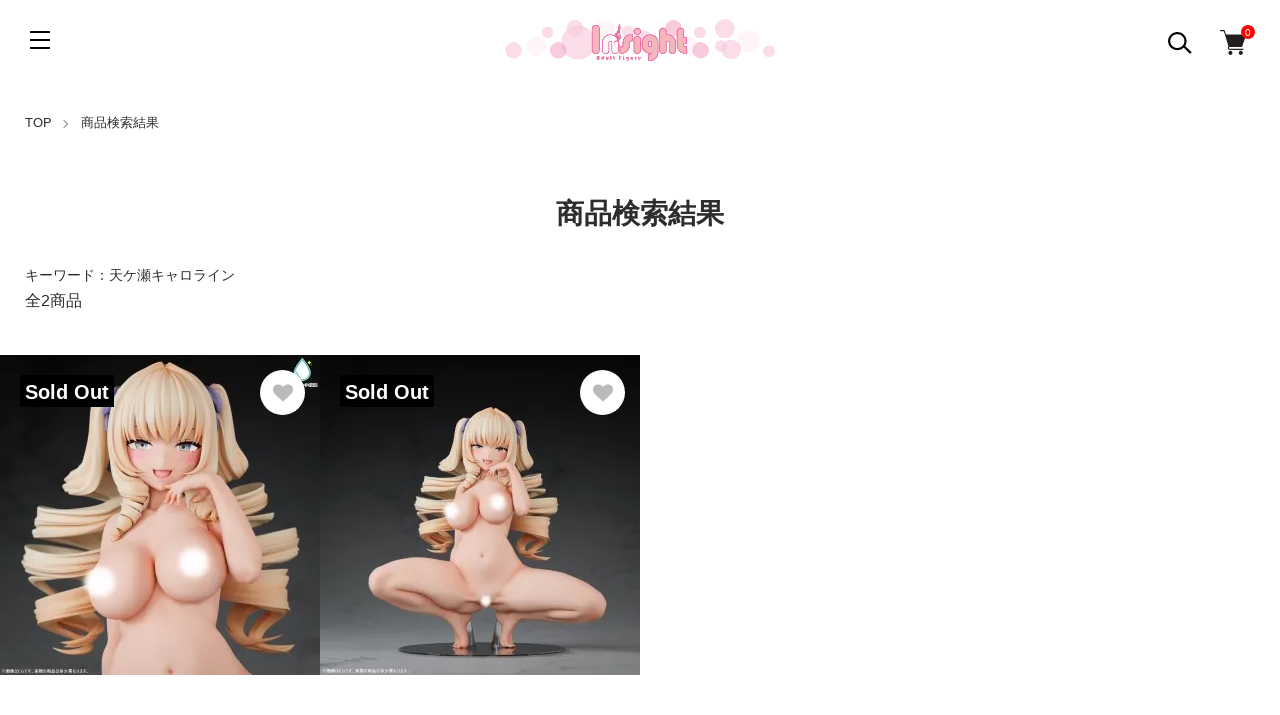

--- FILE ---
content_type: text/html; charset=EUC-JP
request_url: https://shop.ape-insight.jp/?mode=srh&sort=n&keyword=%C5%B7%A5%B1%C0%A5%A5%AD%A5%E3%A5%ED%A5%E9%A5%A4%A5%F3
body_size: 12552
content:
<!DOCTYPE html PUBLIC "-//W3C//DTD XHTML 1.0 Transitional//EN" "http://www.w3.org/TR/xhtml1/DTD/xhtml1-transitional.dtd">
<html xmlns:og="http://ogp.me/ns#" xmlns:fb="http://www.facebook.com/2008/fbml" xmlns:mixi="http://mixi-platform.com/ns#" xmlns="http://www.w3.org/1999/xhtml" xml:lang="ja" lang="ja" dir="ltr">
<head>
<meta http-equiv="content-type" content="text/html; charset=euc-jp" />
<meta http-equiv="X-UA-Compatible" content="IE=edge,chrome=1" />
<meta name="viewport" content="width=device-width,initial-scale=1">
<title>商品検索 - インサイト公式ECサイト｜アダルトフィギュア</title>
<meta name="Keywords" content="商品検索,ape-insight,insight,インサイト,フィギュア,肉感少女,ウラ恋,インサイト フィギュア,えろ,エロ" />
<meta name="Description" content="”可愛さと美しさだけじゃモノ足りない！ あなたの欲しいエロいを形にする”おとな向けフィギュアブランド インサイトの公式オンラインショップです。" />
<meta name="Author" content="おとな向けフィギュアブランド インサイト 広報部" />
<meta name="Copyright" content="ape.co.ltd" />
<meta http-equiv="content-style-type" content="text/css" />
<meta http-equiv="content-script-type" content="text/javascript" />
<link rel="stylesheet" href="https://shop.ape-insight.jp/css/framework/colormekit.css" type="text/css" />
<link rel="stylesheet" href="https://shop.ape-insight.jp/css/framework/colormekit-responsive.css" type="text/css" />
<link rel="stylesheet" href="https://img07.shop-pro.jp/PA01378/724/css/6/index.css?cmsp_timestamp=20251125150449" type="text/css" />
<link rel="stylesheet" href="https://img07.shop-pro.jp/PA01378/724/css/6/product_srh.css?cmsp_timestamp=20251125150449" type="text/css" />

<link rel="alternate" type="application/rss+xml" title="rss" href="https://shop.ape-insight.jp/?mode=rss" />
<link rel="shortcut icon" href="https://img07.shop-pro.jp/PA01378/724/favicon.ico?cmsp_timestamp=20250813104221" />
<script type="text/javascript" src="//ajax.googleapis.com/ajax/libs/jquery/1.11.0/jquery.min.js" ></script>
<meta property="og:title" content="商品検索 - インサイト公式ECサイト｜アダルトフィギュア" />
<meta property="og:description" content="”可愛さと美しさだけじゃモノ足りない！ あなたの欲しいエロいを形にする”おとな向けフィギュアブランド インサイトの公式オンラインショップです。" />
<meta property="og:url" content="https://shop.ape-insight.jp?mode=srh&sort=n&keyword=%C5%B7%A5%B1%C0%A5%A5%AD%A5%E3%A5%ED%A5%E9%A5%A4%A5%F3" />
<meta property="og:site_name" content="インサイト公式ECサイト｜アダルトフィギュア" />
    <script src="https://cdnjs.cloudflare.com/ajax/libs/jquery-cookie/1.4.1/jquery.cookie.min.js"></script>
 <script type="text/javascript">
      $(function(){
          $(".overlay").show();
          $.cookie('btnFlg') == 'on'?$(".overlay").hide():$(".overlay").show();
          $(".btn_area button").click(function(){
              $(".overlay").fadeOut();
              $.cookie('btnFlg', 'on', { expires: 30,path: '/' }); //cookieの保存
          });
      });
    </script>


<!-- Global site tag (gtag.js) - Google Analytics -->
<script async src="https://www.googletagmanager.com/gtag/js?id=UA-125713633-8"></script>
<script>
  window.dataLayer = window.dataLayer || [];
  function gtag(){dataLayer.push(arguments);}
  gtag('js', new Date());

  gtag('config', 'UA-125713633-8');
</script>

<!-- Google Tag Manager -->
<script>(function(w,d,s,l,i){w[l]=w[l]||[];w[l].push({'gtm.start':
new Date().getTime(),event:'gtm.js'});var f=d.getElementsByTagName(s)[0],
j=d.createElement(s),dl=l!='dataLayer'?'&l='+l:'';j.async=true;j.src=
'https://www.googletagmanager.com/gtm.js?id='+i+dl;f.parentNode.insertBefore(j,f);
})(window,document,'script','dataLayer','GTM-NS2SFLF');</script>
<!-- End Google Tag Manager -->

<meta name="google-site-verification" content="RjNcjVkApcjeNaG3piFywZ2HbWMP3wOfahoNHs7Fq9I" />
<script>
  var Colorme = {"page":"product_srh","shop":{"account_id":"PA01378724","title":"\u30a4\u30f3\u30b5\u30a4\u30c8\u516c\u5f0fEC\u30b5\u30a4\u30c8\uff5c\u30a2\u30c0\u30eb\u30c8\u30d5\u30a3\u30ae\u30e5\u30a2"},"basket":{"total_price":0,"items":[]},"customer":{"id":null}};

  (function() {
    function insertScriptTags() {
      var scriptTagDetails = [];
      var entry = document.getElementsByTagName('script')[0];

      scriptTagDetails.forEach(function(tagDetail) {
        var script = document.createElement('script');

        script.type = 'text/javascript';
        script.src = tagDetail.src;
        script.async = true;

        if( tagDetail.integrity ) {
          script.integrity = tagDetail.integrity;
          script.setAttribute('crossorigin', 'anonymous');
        }

        entry.parentNode.insertBefore(script, entry);
      })
    }

    window.addEventListener('load', insertScriptTags, false);
  })();
</script>

<script async src="https://www.googletagmanager.com/gtag/js?id=G-1VXQ1ND2TM"></script>
<script>
  window.dataLayer = window.dataLayer || [];
  function gtag(){dataLayer.push(arguments);}
  gtag('js', new Date());
  
      gtag('config', 'G-1VXQ1ND2TM', (function() {
      var config = {};
      if (Colorme && Colorme.customer && Colorme.customer.id != null) {
        config.user_id = Colorme.customer.id;
      }
      return config;
    })());
  
  </script><script async src="https://zen.one/analytics.js"></script>
</head>
<body>
<meta name="colorme-acc-payload" content="?st=1&pt=10030&ut=0&at=PA01378724&v=20251214210742&re=&cn=dd977d7c125d246497c98fdac92652aa" width="1" height="1" alt="" /><script>!function(){"use strict";Array.prototype.slice.call(document.getElementsByTagName("script")).filter((function(t){return t.src&&t.src.match(new RegExp("dist/acc-track.js$"))})).forEach((function(t){return document.body.removeChild(t)})),function t(c){var r=arguments.length>1&&void 0!==arguments[1]?arguments[1]:0;if(!(r>=c.length)){var e=document.createElement("script");e.onerror=function(){return t(c,r+1)},e.src="https://"+c[r]+"/dist/acc-track.js?rev=3",document.body.appendChild(e)}}(["acclog001.shop-pro.jp","acclog002.shop-pro.jp"])}();</script><link href="https://img.shop-pro.jp/tmpl_js/89/slick.css" rel="stylesheet" type="text/css">
<link href="https://img.shop-pro.jp/tmpl_js/89/slick-theme.css" rel="stylesheet" type="text/css">

<div class="l-header is-top" id="js-header-scroll">
  <div class="l-header-main">
    <div class="l-header-main__in">
      <div class="l-header-logo">
        <h1 class="l-header-logo__img"> <a class="l-header-logo__txt" href="./"> <img src="https://img07.shop-pro.jp/PA01378/724/PA01378724.png?cmsp_timestamp=20250813104221" alt="インサイト公式ECサイト｜アダルトフィギュア" /> </a> </h1>
      </div>
      <div class="l-header-search">
        <button class="l-header-search__btn l-header-help__btn js-search-btn"> <img src="https://img.shop-pro.jp/tmpl_img/89/icon-search.svg" alt="検索" /> </button>
        <div class="l-header-search__contents js-search-contents">
          <form action="https://shop.ape-insight.jp/" method="GET" class="l-header-search__form">
            <input type="hidden" name="mode" value="srh" /><input type="hidden" name="sort" value="n" />
            <div class="l-header-search__input">
              <input type="text" name="keyword" placeholder="商品検索" />
            </div>
            <button class="l-header-search__submit" type="submit"> <img src="https://img.shop-pro.jp/tmpl_img/89/icon-search.svg" alt="送信" /> </button>
          </form>
        </div>
      </div>
      <div class="l-header-cart">
                <a href="https://shop.ape-insight.jp/cart/proxy/basket?shop_id=PA01378724&shop_domain=shop.ape-insight.jp" class="l-header-cart-btn">
          <img src="https://img.shop-pro.jp/tmpl_img/89/icon-cart.svg" alt="カートを見る" />
          <span class="l-header-cart-btn__count">0</span>
        </a>
              </div>
      <button class="l-menu-btn js-navi-open" aria-label="メニュー"> <span></span> <span></span> <span></span> </button>
    </div>
    
    
    <div class="l-main-navi">
      <div class="l-main-navi__wrap">
        <ul class="l-main-navi-list">
                    <li class="l-main-navi-list__item">
            <div class="l-main-navi-list__ttl"> Category </div>
            <button class="l-main-navi-list__link js-toggle-btn"> Category </button>
            <div class="l-dropdown-menu js-toggle-contents">
              <ul class="l-dropdown-menu-list">
								
								<!--
                                <li class="l-dropdown-menu-list__item"> <a class="l-dropdown-menu-list__link" href="https://shop.ape-insight.jp/?mode=cate&cbid=2241192&csid=0&sort=n"> スケールフィギュア </a> </li>
                                <li class="l-dropdown-menu-list__item"> <a class="l-dropdown-menu-list__link" href="https://shop.ape-insight.jp/?mode=cate&cbid=2241190&csid=0&sort=n"> 等身大フィギュア </a> </li>
                                -->
								
								 								     								<li class="l-dropdown-menu-list__item"> <a class="l-dropdown-menu-list__link" href="https://shop.ape-insight.jp/?mode=cate&cbid=2241192&csid=0&sort=n"> スケールフィギュア </a> </li>
    								     								<li class="l-dropdown-menu-list__item"> <a class="l-dropdown-menu-list__link" href="https://shop.ape-insight.jp/?mode=cate&cbid=2241192&csid=5&sort=n"> 【肉感少女シリーズ（オリジナル）】 </a> </li>
    						     								<li class="l-dropdown-menu-list__item"> <a class="l-dropdown-menu-list__link" href="https://shop.ape-insight.jp/?mode=cate&cbid=2241192&csid=6&sort=n"> 【肉感美少年シリーズ（オリジナル）】 </a> </li>
    						     								<li class="l-dropdown-menu-list__item"> <a class="l-dropdown-menu-list__link" href="https://shop.ape-insight.jp/?mode=cate&cbid=2241192&csid=3&sort=n"> 【イラストレーターフィギュア】 </a> </li>
    						 																 								  								<li class="l-dropdown-menu-list__item"> <a class="l-dropdown-menu-list__link" href="https://shop.ape-insight.jp/?mode=cate&cbid=2241190&csid=0&sort=n"> 等身大フィギュア </a> </li>
 																								
              </ul>
            </div>
             
          </li>
                              <li class="l-main-navi-list__item">
            <div class="l-main-navi-list__ttl"> Group </div>
            <button class="l-main-navi-list__link js-toggle-btn"> Group </button>
            <div class="l-dropdown-menu js-toggle-contents">
              <ul class="l-dropdown-menu-list">
                                <li class="l-dropdown-menu-list__item"> <a class="l-dropdown-menu-list__link" href="https://shop.ape-insight.jp/?mode=grp&gid=2953244&sort=n"> 間もなく予約締切 </a> </li>
                                <li class="l-dropdown-menu-list__item"> <a class="l-dropdown-menu-list__link" href="https://shop.ape-insight.jp/?mode=grp&gid=3011588&sort=n"> ウラ恋ばにーがーる・ばにーぼーい </a> </li>
                                <li class="l-dropdown-menu-list__item"> <a class="l-dropdown-menu-list__link" href="https://shop.ape-insight.jp/?mode=grp&gid=2968687&sort=n"> 蔵出し商品 </a> </li>
                              </ul>
            </div>
             
          </li>
                            </ul>
        
        
        <div class="l-header-help">
          <div class="l-header-help-box">
            <ul class="l-header-help-list">
              <li class="l-header-help-list__item"> <a class="l-header-help-list__link" href="https://shop.ape-insight.jp/?mode=sk">配送・送料について</a> </li>
              <li class="l-header-help-list__item"> <a class="l-header-help-list__link" href="https://shop.ape-insight.jp/?mode=sk#return">返品について</a> </li>
              <li class="l-header-help-list__item"> <a class="l-header-help-list__link" href="https://shop.ape-insight.jp/?mode=sk#payment">お支払い方法について</a> </li>
              <li class="l-header-help-list__item"> <a class="l-header-help-list__link" href="https://shop.ape-insight.jp/?mode=sk#info">特定商取引法に基づく表記</a> </li>
              <li class="l-header-help-list__item"> <a class="l-header-help-list__link" href="https://shop.ape-insight.jp/?mode=privacy">プライバシーポリシー</a> </li>
            </ul>
            <ul class="l-header-help-list">
                            <li class="l-header-help-list__item"> <a class="l-header-help-list__link" href="https://ape-insight.jp/">ブログ</a> </li>
                                          <li class="l-header-help-list__item"> <a class="l-header-help-list__link" href="https://shop.ape-insight.jp/?mode=rss">RSS</a> </li>
              <li class="l-header-help-list__item"> <a class="l-header-help-list__link" href="https://shop.ape-insight.jp/?mode=atom">ATOM</a> </li>
              <li class="l-header-help-list__item"> <a class="l-header-help-list__link" href="https://ape-insight.shop-pro.jp/customer/inquiries/new">お問い合わせ</a> </li>
            </ul>
            <ul class="l-header-help-list">
              <li class="l-header-help-list__item"> <a class="l-header-help-list__link" href="https://shop.ape-insight.jp/?mode=myaccount">マイアカウント</a> </li>
                                                        <li class="l-header-help-list__item"> <a class="l-header-help-list__link" href="https://shop.ape-insight.jp/customer/signup/new">会員登録</a> </li>
                            <li class="l-header-help-list__item"> <a class="l-header-help-list__link" href="https://shop.ape-insight.jp/?mode=login&shop_back_url=https%3A%2F%2Fshop.ape-insight.jp%2F">ログイン</a> </li>
                                        </ul>
          </div>
          <ul class="l-header-sns-list">
                                                <li class="l-header-sns-list__item"> <a href="https://twitter.com/figure_insight" target="_blank"> <i class="icon-lg-b icon-twitter" aria-label="Twitter"></i> </a> </li>
                                  </ul>
        </div>
         
      </div>
    </div>
    
    
    <div class="l-main-navi__overlay"></div>
  </div>
   
</div>
 

<div class="l-main is-product_srh"> <div class="c-breadcrumbs u-container">
  <ul class="c-breadcrumbs-list">
    <li class="c-breadcrumbs-list__item"> <a href="./"> TOP </a> </li>
    <li class="c-breadcrumbs-list__item"> 商品検索結果 </li>
  </ul>
</div>
 
<div class="p-category">
  <div class="u-container">
    <h2 class="p-category__ttl"> 商品検索結果 </h2>
    <div class="p-category-search"> キーワード：天ケ瀬キャロライン </div>
  </div>
    <div class="u-container">
    <div class="p-item-list-head">
      <div class="p-item-list-num"> 全2商品 </div>
			<!-- ▼240614 並べ替え削除 ここから▼
      <div class="p-item-sort">
        <div class="p-item-sort__ttl"> 並び替え： </div>
        <select class="p-item-sort__select js-sort-switch">
                    <option value="?mode=srh&keyword=%C5%B7%A5%B1%C0%A5%A5%AD%A5%E3%A5%ED%A5%E9%A5%A4%A5%F3">おすすめ順</option>
                     <option value="?mode=srh&keyword=%C5%B7%A5%B1%C0%A5%A5%AD%A5%E3%A5%ED%A5%E9%A5%A4%A5%F3&sort=p">価格順</option>
                     <option value="" selected>新着順</option>
                  </select>
      </div>
      ▲240614 並べ替え削除 ここまで▲ -->
    </div>
     
  </div>
  
  
  <ul class="c-item-list u-opa">
        <li class="c-item-list__item">
      <div class="c-item-list__in js-bigger">
        <div class="c-item-list__img u-square-img"> <a href="?pid=173331077">  <img src="https://img07.shop-pro.jp/PA01378/724/product/173331077_th.jpg?cmsp_timestamp=20230228113825" alt="【インサイトショップ限定100体】肉感少女 天ケ瀬キャロライン モイスチャーアイver. 1/4スケール 塗装済み完成品フィギュア" />  </a>           <div class="c-item-list__icon is-soldout"> Sold Out </div>
           </div>
        <div class="c-item-list__txt">
          <div class="c-item-list__ttl"> <a href="?pid=173331077"> 【インサイトショップ限定100体】肉感少女 天ケ瀬キャロライン モイスチャーアイver. 1/4スケール 塗装済み完成品フィギュア </a> </div>
                                        <div class="c-item-list__price"> 29,480円(税込) <span class="c-item-list__soldout">売り切れ</span> </div>
           </div>
      </div>
      <button type="button" class="c-item-list__btn"  data-favorite-button-selector="DOMSelector" data-product-id="173331077" data-added-class="is-added">
      <svg role="img" aria-hidden="true" width="20" height="20">
        <use xlink:href="#heart"></use>
      </svg>
      </button>
    </li>
        <li class="c-item-list__item">
      <div class="c-item-list__in js-bigger">
        <div class="c-item-list__img u-square-img"> <a href="?pid=173331039">  <img src="https://img07.shop-pro.jp/PA01378/724/product/173331039_th.jpg?cmsp_timestamp=20230228113619" alt="肉感少女 天ケ瀬キャロライン 1/6スケール 塗装済み完成品フィギュア" />  </a>           <div class="c-item-list__icon is-soldout"> Sold Out </div>
           </div>
        <div class="c-item-list__txt">
          <div class="c-item-list__ttl"> <a href="?pid=173331039"> 肉感少女 天ケ瀬キャロライン 1/6スケール 塗装済み完成品フィギュア </a> </div>
                                        <div class="c-item-list__price"> 18,480円(税込) <span class="c-item-list__soldout">売り切れ</span> </div>
           </div>
      </div>
      <button type="button" class="c-item-list__btn"  data-favorite-button-selector="DOMSelector" data-product-id="173331039" data-added-class="is-added">
      <svg role="img" aria-hidden="true" width="20" height="20">
        <use xlink:href="#heart"></use>
      </svg>
      </button>
    </li>
      </ul>
   
  
  
  <div class="u-container"> 
     
     
     
     
     
     
    
    <div class="c-pager">
      <div class="c-pager__total"> 全<span>2</span>商品中 <span>1 - 2</span>表示 </div>
      <ul class="c-pager-list">
        <li class="c-pager-list__item is-visible">  <span class="c-pager-list__link is-prev is-disabled">前へ</span>  </li>
                                <li class="c-pager-list__item is-visible"> <span class="c-pager-list__link is-disabled is-current"> 1 <span class="c-pager-list__page">ページ目</span> </span> </li>
                                <li class="c-pager-list__item is-visible">  <span class="c-pager-list__link is-next is-disabled">次へ</span>  </li>
      </ul>
    </div>
     
     
      </div>
</div>
 </div>
 
<div class="l-bottom">     
  
      
  
  
      
</div>


<div class="l-footer">
  <div class="u-container">
    <div class="l-footer-main">
      <div class="l-footer-shopinfo">
        <div class="l-footer-shopinfo__logo"> <a href="./"> <img src="https://img07.shop-pro.jp/PA01378/724/PA01378724.png?cmsp_timestamp=20250813104221" alt="インサイト公式ECサイト｜アダルトフィギュア" /> </a> </div>
        <ul class="l-footer-sns-list u-opa">
                                        <li class="l-footer-sns-list__item"> <a href="https://twitter.com/figure_insight" target="_blank"> <i class="icon-lg-b icon-twitter" aria-label="Twitter"></i> </a> </li>
                            </ul>
      </div>
      
      
      <div class="l-footer-navi">
        <ul class="l-footer-navi-list">
          <li class="l-footer-navi-list__item"> <a class="l-footer-navi-list__link" href="https://shop.ape-insight.jp/?mode=sk">配送・送料について</a> </li>
          <li class="l-footer-navi-list__item"> <a class="l-footer-navi-list__link" href="https://shop.ape-insight.jp/?mode=sk#return">返品について</a> </li>
          <li class="l-footer-navi-list__item"> <a class="l-footer-navi-list__link" href="https://shop.ape-insight.jp/?mode=sk#payment">お支払い方法について</a> </li>
          <li class="l-footer-navi-list__item"> <a class="l-footer-navi-list__link" href="https://shop.ape-insight.jp/?mode=sk#info">特定商取引法に基づく表記</a> </li>
          <li class="l-footer-navi-list__item"> <a class="l-footer-navi-list__link" href="https://shop.ape-insight.jp/?mode=privacy">プライバシーポリシー</a> </li>
        </ul>
        <ul class="l-footer-navi-list">
                    <li class="l-footer-navi-list__item"> <a class="l-footer-navi-list__link" href="https://ape-insight.jp/">ショップブログ</a> </li>
                              <li class="l-footer-navi-list__item"> <a class="l-footer-navi-list__link" href="https://shop.ape-insight.jp/?mode=rss"> RSS </a> </li>
          <li class="l-footer-navi-list__item"> <a class="l-footer-navi-list__link" href="https://shop.ape-insight.jp/?mode=atom"> ATOM </a> </li>
        </ul>
        <ul class="l-footer-navi-list">
          <li class="l-footer-navi-list__item"> <a class="l-footer-navi-list__link" href="https://shop.ape-insight.jp/?mode=myaccount">マイアカウント</a> </li>
                                        <li class="l-footer-navi-list__item"> <a class="l-footer-navi-list__link" href="https://shop.ape-insight.jp/customer/signup/new">会員登録</a> </li>
                    <li class="l-footer-navi-list__item"> <a class="l-footer-navi-list__link" href="https://shop.ape-insight.jp/?mode=login&shop_back_url=https%3A%2F%2Fshop.ape-insight.jp%2F">ログイン</a> </li>
                              <li class="l-footer-navi-list__item"> <a class="l-footer-navi-list__link" href="https://shop.ape-insight.jp/cart/proxy/basket?shop_id=PA01378724&shop_domain=shop.ape-insight.jp">カートを見る</a> </li>
          <li class="l-footer-navi-list__item"> <a class="l-footer-navi-list__link" href="https://ape-insight.shop-pro.jp/customer/inquiries/new">お問い合わせ</a> </li>
        </ul>
      </div>
       
      
            <div class="l-footer-qr"> <img src="https://img07.shop-pro.jp/PA01378/724/qrcode.jpg?cmsp_timestamp=20250813104221" class="p-global-footer__qr-code u-visible--tablet"> </div>
       </div>
    
    
    <div class="l-footer-other">
      <div class="l-copyright">
        
        <div class="l-copyright__txt"> &copy; 2015 INSIGHT </div>
      </div>
    </div>
  </div>
   
</div>
 

<script src="https://img.shop-pro.jp/tmpl_js/89/what-input.js"></script> 
<script src="https://img.shop-pro.jp/tmpl_js/89/jquery.biggerlink.min.js"></script> 
<script src="https://img.shop-pro.jp/tmpl_js/89/scroll-animation.js"></script> 
<script type="text/javascript">
$(document).ready(function() {
  headerFix();
  hamburgerMenu();
  toggleBtn();
  searchBtn();
  sortSwitch();
});

//ヘッダー固定
function headerFix() {
  $(window).on("load scroll", function() {
    var value = $(this).scrollTop();
    if ( value > 0) {
      $(".l-header").addClass("is-fixed");
    } else {
      $(".l-header").removeClass("is-fixed");
    }
  });
  $(window).on("load resize", function() {
    var headerHight = $(".l-header").innerHeight();
    $(".l-main").css("margin-top",headerHight+"px");
  });
}

//ハンバーガーメニュー
function hamburgerMenu() {
  $(".js-navi-open").on('click',function() {
    $(".js-search-btn").removeClass("is-on");
    $(".js-search-contents").removeClass("is-on");
    $(".l-main-navi").toggleClass("is-open");
    $(".l-main-navi__overlay").toggleClass("is-on");
    $(".l-menu-btn").toggleClass("is-on");

    if ($('html').hasClass("js-scroll-prevent")) {
      $('html').removeClass('js-scroll-prevent');
    } else {
      $('html').addClass('js-scroll-prevent');
    }
  });

  $(".l-main-navi a").on('click',function() {
    $(".js-search-btn").removeClass("is-on");
    $(".js-search-contents").removeClass("is-on");
    $(".l-main-navi").removeClass("is-open");
    $(".l-main-navi__overlay").removeClass("is-on");
    $(".l-menu-btn").removeClass("is-on");

    $('html').removeClass('js-scroll-prevent');
  });
}

//トグルボタン
function toggleBtn() {
  $(".js-toggle-btn").off("click");
  $(".js-toggle-btn").on("click",function() {
    $(this).toggleClass("is-on");
    $(this).next(".js-toggle-contents").slideToggle("200");
  });
}

//検索ボタン
function searchBtn() {
  $(".js-search-btn").on('click',function() {
    $('html').removeClass('js-scroll-prevent');
    if ($(this).hasClass("is-on")) {
      $(this).removeClass("is-on");
      $(".js-search-contents").removeClass("is-on");
    } else {
      $(this).addClass("is-on");
      $(".js-search-contents").addClass("is-on");
      $(".js-navi-open").removeClass("is-on");
      $('.l-header-search__input input[type="text"]').focus();
      $(".l-main-navi").removeClass("is-open");
      $(".l-main-navi__overlay").removeClass("is-on");
      $(".l-menu-btn").removeClass("is-on");
    }
      return false;
  });
  //範囲外のクリック処理
  $(document).on('click', function(e) {
    if(!$(e.target).is('.js-search-contents,.l-header-search__form input,.l-header-search__form button')) {
      $('.js-search-btn').removeClass('is-on');
      $('.js-search-contents').removeClass('is-on');
    }
  });
}

// 商品一覧のソートを切り替える
function sortSwitch() {
  $('.js-sort-switch').on('change', function () {
    location.href = $(this).val();
 });
}
</script> 
<script src="https://img.shop-pro.jp/tmpl_js/89/slick.min.js"></script> 
<script type="text/javascript">
$(document).on('ready', function() {
  $(".js-favorite-slider").slick({
    autoplay: false,
    autoplaySpeed: 3000,
    arrows: true,
    dots: false,
    infinite: true,
    slidesToShow: 6,
    slidesToScroll: 1,
    responsive: [
      {
        breakpoint: 1030,
        settings: {
          slidesToShow: 5,
          slidesToScroll: 1,
        }
      },
　　　　{
        breakpoint: 768,
        settings: {
          slidesToShow: 3,
          slidesToScroll: 1,
        }
      }
    ]
  });
});
</script> 
<script type="text/javascript">
$(document).ready(function() {
  $(".js-bigger").biggerlink();
});
</script> 
<svg xmlns="http://www.w3.org/2000/svg" style="display:none">
  <symbol id="angle-double-left" viewBox="0 0 1792 1792">
    <path d="M1011 1376q0 13-10 23l-50 50q-10 10-23 10t-23-10L439 983q-10-10-10-23t10-23l466-466q10-10 23-10t23 10l50 50q10 10 10 23t-10 23L608 960l393 393q10 10 10 23zm384 0q0 13-10 23l-50 50q-10 10-23 10t-23-10L823 983q-10-10-10-23t10-23l466-466q10-10 23-10t23 10l50 50q10 10 10 23t-10 23L992 960l393 393q10 10 10 23z"/>
  </symbol>
  <symbol id="angle-double-right" viewBox="0 0 1792 1792">
    <path d="M979 960q0 13-10 23l-466 466q-10 10-23 10t-23-10l-50-50q-10-10-10-23t10-23l393-393-393-393q-10-10-10-23t10-23l50-50q10-10 23-10t23 10l466 466q10 10 10 23zm384 0q0 13-10 23l-466 466q-10 10-23 10t-23-10l-50-50q-10-10-10-23t10-23l393-393-393-393q-10-10-10-23t10-23l50-50q10-10 23-10t23 10l466 466q10 10 10 23z"/>
  </symbol>
  <symbol id="angle-down" viewBox="0 0 1792 1792">
    <path d="M1395 736q0 13-10 23l-466 466q-10 10-23 10t-23-10L407 759q-10-10-10-23t10-23l50-50q10-10 23-10t23 10l393 393 393-393q10-10 23-10t23 10l50 50q10 10 10 23z"/>
  </symbol>
  <symbol id="angle-left" viewBox="0 0 1792 1792">
    <path d="M1203 544q0 13-10 23L800 960l393 393q10 10 10 23t-10 23l-50 50q-10 10-23 10t-23-10L631 983q-10-10-10-23t10-23l466-466q10-10 23-10t23 10l50 50q10 10 10 23z"/>
  </symbol>
  <symbol id="angle-right" viewBox="0 0 1792 1792">
    <path d="M1171 960q0 13-10 23l-466 466q-10 10-23 10t-23-10l-50-50q-10-10-10-23t10-23l393-393-393-393q-10-10-10-23t10-23l50-50q10-10 23-10t23 10l466 466q10 10 10 23z"/>
  </symbol>
  <symbol id="angle-up" viewBox="0 0 1792 1792">
    <path d="M1395 1184q0 13-10 23l-50 50q-10 10-23 10t-23-10L896 864l-393 393q-10 10-23 10t-23-10l-50-50q-10-10-10-23t10-23l466-466q10-10 23-10t23 10l466 466q10 10 10 23z"/>
  </symbol>
  <symbol id="bars" viewBox="0 0 1792 1792">
    <path d="M1664 1344v128q0 26-19 45t-45 19H192q-26 0-45-19t-19-45v-128q0-26 19-45t45-19h1408q26 0 45 19t19 45zm0-512v128q0 26-19 45t-45 19H192q-26 0-45-19t-19-45V832q0-26 19-45t45-19h1408q26 0 45 19t19 45zm0-512v128q0 26-19 45t-45 19H192q-26 0-45-19t-19-45V320q0-26 19-45t45-19h1408q26 0 45 19t19 45z"/>
  </symbol>
  <symbol id="close" viewBox="0 0 1792 1792">
    <path d="M1490 1322q0 40-28 68l-136 136q-28 28-68 28t-68-28l-294-294-294 294q-28 28-68 28t-68-28l-136-136q-28-28-28-68t28-68l294-294-294-294q-28-28-28-68t28-68l136-136q28-28 68-28t68 28l294 294 294-294q28-28 68-28t68 28l136 136q28 28 28 68t-28 68l-294 294 294 294q28 28 28 68z"/>
  </symbol>
  <symbol id="envelope-o" viewBox="0 0 1792 1792">
    <path d="M1664 1504V736q-32 36-69 66-268 206-426 338-51 43-83 67t-86.5 48.5T897 1280h-2q-48 0-102.5-24.5T706 1207t-83-67q-158-132-426-338-37-30-69-66v768q0 13 9.5 22.5t22.5 9.5h1472q13 0 22.5-9.5t9.5-22.5zm0-1051v-24.5l-.5-13-3-12.5-5.5-9-9-7.5-14-2.5H160q-13 0-22.5 9.5T128 416q0 168 147 284 193 152 401 317 6 5 35 29.5t46 37.5 44.5 31.5T852 1143t43 9h2q20 0 43-9t50.5-27.5 44.5-31.5 46-37.5 35-29.5q208-165 401-317 54-43 100.5-115.5T1664 453zm128-37v1088q0 66-47 113t-113 47H160q-66 0-113-47T0 1504V416q0-66 47-113t113-47h1472q66 0 113 47t47 113z"/>
  </symbol>
  <symbol id="facebook" viewBox="0 0 1792 1792">
    <path d="M1343 12v264h-157q-86 0-116 36t-30 108v189h293l-39 296h-254v759H734V905H479V609h255V391q0-186 104-288.5T1115 0q147 0 228 12z"/>
  </symbol>
  <symbol id="google-plus" viewBox="0 0 1792 1792">
    <path d="M1181 913q0 208-87 370.5t-248 254-369 91.5q-149 0-285-58t-234-156-156-234-58-285 58-285 156-234 234-156 285-58q286 0 491 192L769 546Q652 433 477 433q-123 0-227.5 62T84 663.5 23 896t61 232.5T249.5 1297t227.5 62q83 0 152.5-23t114.5-57.5 78.5-78.5 49-83 21.5-74H477V791h692q12 63 12 122zm867-122v210h-209v209h-210v-209h-209V791h209V582h210v209h209z"/>
  </symbol>
  <symbol id="heart" viewBox="0 0 1792 1792">
    <path d="M896 1664q-26 0-44-18l-624-602q-10-8-27.5-26T145 952.5 77 855 23.5 734 0 596q0-220 127-344t351-124q62 0 126.5 21.5t120 58T820 276t76 68q36-36 76-68t95.5-68.5 120-58T1314 128q224 0 351 124t127 344q0 221-229 450l-623 600q-18 18-44 18z"/>
  </symbol>
  <symbol id="home" viewBox="0 0 1792 1792">
    <path d="M1472 992v480q0 26-19 45t-45 19h-384v-384H768v384H384q-26 0-45-19t-19-45V992q0-1 .5-3t.5-3l575-474 575 474q1 2 1 6zm223-69l-62 74q-8 9-21 11h-3q-13 0-21-7L896 424l-692 577q-12 8-24 7-13-2-21-11l-62-74q-8-10-7-23.5t11-21.5l719-599q32-26 76-26t76 26l244 204V288q0-14 9-23t23-9h192q14 0 23 9t9 23v408l219 182q10 8 11 21.5t-7 23.5z"/>
  </symbol>
  <symbol id="info-circle" viewBox="0 0 1792 1792">
    <path d="M1152 1376v-160q0-14-9-23t-23-9h-96V672q0-14-9-23t-23-9H672q-14 0-23 9t-9 23v160q0 14 9 23t23 9h96v320h-96q-14 0-23 9t-9 23v160q0 14 9 23t23 9h448q14 0 23-9t9-23zm-128-896V320q0-14-9-23t-23-9H800q-14 0-23 9t-9 23v160q0 14 9 23t23 9h192q14 0 23-9t9-23zm640 416q0 209-103 385.5T1281.5 1561 896 1664t-385.5-103T231 1281.5 128 896t103-385.5T510.5 231 896 128t385.5 103T1561 510.5 1664 896z"/>
  </symbol>
  <symbol id="instagram" viewBox="0 0 1792 1792">
    <path d="M1490 1426V778h-135q20 63 20 131 0 126-64 232.5T1137 1310t-240 62q-197 0-337-135.5T420 909q0-68 20-131H299v648q0 26 17.5 43.5T360 1487h1069q25 0 43-17.5t18-43.5zm-284-533q0-124-90.5-211.5T897 594q-127 0-217.5 87.5T589 893t90.5 211.5T897 1192q128 0 218.5-87.5T1206 893zm284-360V368q0-28-20-48.5t-49-20.5h-174q-29 0-49 20.5t-20 48.5v165q0 29 20 49t49 20h174q29 0 49-20t20-49zm174-208v1142q0 81-58 139t-139 58H325q-81 0-139-58t-58-139V325q0-81 58-139t139-58h1142q81 0 139 58t58 139z"/>
  </symbol>
  <symbol id="pencil" viewBox="0 0 1792 1792">
    <path d="M491 1536l91-91-235-235-91 91v107h128v128h107zm523-928q0-22-22-22-10 0-17 7l-542 542q-7 7-7 17 0 22 22 22 10 0 17-7l542-542q7-7 7-17zm-54-192l416 416-832 832H128v-416zm683 96q0 53-37 90l-166 166-416-416 166-165q36-38 90-38 53 0 91 38l235 234q37 39 37 91z"/>
  </symbol>
  <symbol id="pinterest-p" viewBox="0 0 1792 1792">
    <path d="M256 597q0-108 37.5-203.5T397 227t152-123 185-78T936 0q158 0 294 66.5T1451 260t85 287q0 96-19 188t-60 177-100 149.5-145 103-189 38.5q-68 0-135-32t-96-88q-10 39-28 112.5t-23.5 95-20.5 71-26 71-32 62.5-46 77.5-62 86.5l-14 5-9-10q-15-157-15-188 0-92 21.5-206.5T604 972t52-203q-32-65-32-169 0-83 52-156t132-73q61 0 95 40.5T937 514q0 66-44 191t-44 187q0 63 45 104.5t109 41.5q55 0 102-25t78.5-68 56-95 38-110.5 20-111 6.5-99.5q0-173-109.5-269.5T909 163q-200 0-334 129.5T441 621q0 44 12.5 85t27 65 27 45.5T520 847q0 28-15 73t-37 45q-2 0-17-3-51-15-90.5-56t-61-94.5-32.5-108T256 597z"/>
  </symbol>
  <symbol id="search" viewBox="0 0 1792 1792">
    <path d="M1216 832q0-185-131.5-316.5T768 384 451.5 515.5 320 832t131.5 316.5T768 1280t316.5-131.5T1216 832zm512 832q0 52-38 90t-90 38q-54 0-90-38l-343-342q-179 124-399 124-143 0-273.5-55.5t-225-150-150-225T64 832t55.5-273.5 150-225 225-150T768 128t273.5 55.5 225 150 150 225T1472 832q0 220-124 399l343 343q37 37 37 90z"/>
  </symbol>
  <symbol id="shopping-cart" viewBox="0 0 1792 1792">
    <path d="M704 1536q0 52-38 90t-90 38-90-38-38-90 38-90 90-38 90 38 38 90zm896 0q0 52-38 90t-90 38-90-38-38-90 38-90 90-38 90 38 38 90zm128-1088v512q0 24-16.5 42.5T1671 1024L627 1146q13 60 13 70 0 16-24 64h920q26 0 45 19t19 45-19 45-45 19H512q-26 0-45-19t-19-45q0-11 8-31.5t16-36 21.5-40T509 1207L332 384H128q-26 0-45-19t-19-45 19-45 45-19h256q16 0 28.5 6.5T432 278t13 24.5 8 26 5.5 29.5 4.5 26h1201q26 0 45 19t19 45z"/>
  </symbol>
  <symbol id="sign-in" viewBox="0 0 1792 1792">
    <path d="M1312 896q0 26-19 45l-544 544q-19 19-45 19t-45-19-19-45v-288H192q-26 0-45-19t-19-45V704q0-26 19-45t45-19h448V352q0-26 19-45t45-19 45 19l544 544q19 19 19 45zm352-352v704q0 119-84.5 203.5T1376 1536h-320q-13 0-22.5-9.5t-9.5-22.5q0-4-1-20t-.5-26.5 3-23.5 10-19.5 20.5-6.5h320q66 0 113-47t47-113V544q0-66-47-113t-113-47h-312l-11.5-1-11.5-3-8-5.5-7-9-2-13.5q0-4-1-20t-.5-26.5 3-23.5 10-19.5 20.5-6.5h320q119 0 203.5 84.5T1664 544z"/>
  </symbol>
  <symbol id="sign-out" viewBox="0 0 1792 1792">
    <path d="M704 1440q0 4 1 20t.5 26.5-3 23.5-10 19.5-20.5 6.5H352q-119 0-203.5-84.5T64 1248V544q0-119 84.5-203.5T352 256h320q13 0 22.5 9.5T704 288q0 4 1 20t.5 26.5-3 23.5-10 19.5T672 384H352q-66 0-113 47t-47 113v704q0 66 47 113t113 47h312l11.5 1 11.5 3 8 5.5 7 9 2 13.5zm928-544q0 26-19 45l-544 544q-19 19-45 19t-45-19-19-45v-288H512q-26 0-45-19t-19-45V704q0-26 19-45t45-19h448V352q0-26 19-45t45-19 45 19l544 544q19 19 19 45z"/>
  </symbol>
  <symbol id="star" viewBox="0 0 1792 1792">
    <path d="M1728 647q0 22-26 48l-363 354 86 500q1 7 1 20 0 21-10.5 35.5T1385 1619q-19 0-40-12l-449-236-449 236q-22 12-40 12-21 0-31.5-14.5T365 1569q0-6 2-20l86-500L89 695q-25-27-25-48 0-37 56-46l502-73L847 73q19-41 49-41t49 41l225 455 502 73q56 9 56 46z"/>
  </symbol>
  <symbol id="twitter" viewBox="0 0 1792 1792">
    <path d="M1684 408q-67 98-162 167 1 14 1 42 0 130-38 259.5T1369.5 1125 1185 1335.5t-258 146-323 54.5q-271 0-496-145 35 4 78 4 225 0 401-138-105-2-188-64.5T285 1033q33 5 61 5 43 0 85-11-112-23-185.5-111.5T172 710v-4q68 38 146 41-66-44-105-115t-39-154q0-88 44-163 121 149 294.5 238.5T884 653q-8-38-8-74 0-134 94.5-228.5T1199 256q140 0 236 102 109-21 205-78-37 115-142 178 93-10 186-50z"/>
  </symbol>
  <symbol id="user-plus" viewBox="0 0 1792 1792">
    <path d="M576 896c-106 0-196.5-37.5-271.5-112.5S192 618 192 512s37.5-196.5 112.5-271.5S470 128 576 128s196.5 37.5 271.5 112.5S960 406 960 512s-37.5 196.5-112.5 271.5S682 896 576 896zM1536 1024h352c8.7 0 16.2 3.2 22.5 9.5s9.5 13.8 9.5 22.5v192c0 8.7-3.2 16.2-9.5 22.5s-13.8 9.5-22.5 9.5h-352v352c0 8.7-3.2 16.2-9.5 22.5s-13.8 9.5-22.5 9.5h-192c-8.7 0-16.2-3.2-22.5-9.5s-9.5-13.8-9.5-22.5v-352H928c-8.7 0-16.2-3.2-22.5-9.5s-9.5-13.8-9.5-22.5v-192c0-8.7 3.2-16.2 9.5-22.5s13.8-9.5 22.5-9.5h352V672c0-8.7 3.2-16.2 9.5-22.5s13.8-9.5 22.5-9.5h192c8.7 0 16.2 3.2 22.5 9.5s9.5 13.8 9.5 22.5v352z"/>
    <path d="M800 1248c0 34.7 12.7 64.7 38 90s55.3 38 90 38h256v238c-45.3 33.3-102.3 50-171 50H139c-80.7 0-145.3-23-194-69s-73-109.3-73-190c0-35.3 1.2-69.8 3.5-103.5s7-70 14-109 15.8-75.2 26.5-108.5 25-65.8 43-97.5 38.7-58.7 62-81 51.8-40.2 85.5-53.5 70.8-20 111.5-20c12.7 0 25.7 5.7 39 17 52.7 40.7 104.2 71.2 154.5 91.5S516.7 971 576 971s114.2-10.2 164.5-30.5S842.3 889.7 895 849c13.3-11.3 26.3-17 39-17 88 0 160.3 32 217 96H928c-34.7 0-64.7 12.7-90 38s-38 55.3-38 90v192z"/>
  </symbol>
  <symbol id="user" viewBox="0 0 1792 1792">
    <path d="M1600 1405c0 80-24.3 143.2-73 189.5s-113.3 69.5-194 69.5H459c-80.7 0-145.3-23.2-194-69.5S192 1485 192 1405c0-35.3 1.2-69.8 3.5-103.5s7-70 14-109 15.8-75.2 26.5-108.5 25-65.8 43-97.5 38.7-58.7 62-81 51.8-40.2 85.5-53.5 70.8-20 111.5-20c6 0 20 7.2 42 21.5s46.8 30.3 74.5 48 63.7 33.7 108 48S851.3 971 896 971s89.2-7.2 133.5-21.5 80.3-30.3 108-48 52.5-33.7 74.5-48 36-21.5 42-21.5c40.7 0 77.8 6.7 111.5 20s62.2 31.2 85.5 53.5 44 49.3 62 81 32.3 64.2 43 97.5 19.5 69.5 26.5 108.5 11.7 75.3 14 109 3.5 68.2 3.5 103.5z"/>
    <path d="M1280 512c0 106-37.5 196.5-112.5 271.5S1002 896 896 896s-196.5-37.5-271.5-112.5S512 618 512 512s37.5-196.5 112.5-271.5S790 128 896 128s196.5 37.5 271.5 112.5S1280 406 1280 512z"/>
  </symbol>
  <symbol id="youtube" viewBox="0 0 576 512">
    <path d="M549.655 124.083c-6.281-23.65-24.787-42.276-48.284-48.597C458.781 64 288 64 288 64S117.22 64 74.629 75.486c-23.497 6.322-42.003 24.947-48.284 48.597-11.412 42.867-11.412 132.305-11.412 132.305s0 89.438 11.412 132.305c6.281 23.65 24.787 41.5 48.284 47.821C117.22 448 288 448 288 448s170.78 0 213.371-11.486c23.497-6.321 42.003-24.171 48.284-47.821 11.412-42.867 11.412-132.305 11.412-132.305s0-89.438-11.412-132.305zm-317.51 213.508V175.185l142.739 81.205-142.739 81.201z"></path>
  </symbol>
</svg>

<script>
// キーワード指定なしの検索結果ページを「すべての商品一覧」のように利用している場合、次の行の「true」を「false」に書き換えてください
const setNoindex = true ;

document.addEventListener('DOMContentLoaded', ()=>{
  const TopPage = ()=>{
    document.head.insertAdjacentHTML('beforeend',`<link rel="canonical" href="${document.location.origin.toString()}/">`)  
  }
  const SearchPage = () =>{
    const q = "天ケ瀬キャロライン";
    const c = "指定なし";
    if( setNoindex || q!=="指定なし"){
      document.head.insertAdjacentHTML('beforeend' , '<meta name="robots" content="noindex">');  
    }
    if( q==="指定なし" ){
      document.querySelector('title').innerText = (c !=='指定なし') ? `${c} : すべての商品 | インサイト公式ECサイト｜アダルトフィギュア` : "すべての商品 | インサイト公式ECサイト｜アダルトフィギュア";  
    }else{
      const insertTitle = (c!=="指定なし") ? `${c} : ${q}の` : `${q}の`
      document.querySelector('title').insertAdjacentHTML('afterbegin',insertTitle);
    }
  }
  const OtherPage = (page) =>{
    const p = page || null;
    const current = new URL(document.location);
    current.hash="";
    const params = current.searchParams;
		/*▼241115_ページネーションをしているページにも自ページのURLがcanonicalになるように変更*/
		/*let allows = (p === 'product') ? ['pid'] : (p ==='product_list') ? ['mode','cbid','csid','gid'] : ['mode'];*/
    let allows = (p === 'product') ? ['pid'] : (p ==='product_list') ? ['mode','cbid','csid','gid','sort','page'] : ['mode'];
    Array.from(params).filter(param=>{
      if( !allows.some(a=>a===param[0]) ){
        params.delete(param[0])
      }
    })
    if(p==="product_list"){
      const b = "";
      const s = b.match(/sort=(.)/);
      const sort = (s) ? s[1] : null;
			/*▼241115_ページネーションをしているページにも自ページのURLがcanonicalになるように変更*/
      /*if(sort) params.append('sort', sort);*/
      const page = "1";
      if(page && page > 1) document.querySelector('title').insertAdjacentHTML('afterbegin' , `${page}ページ | `);
    }
    document.head.insertAdjacentHTML('beforeend', `<link rel="canonical" href="${current.toString()}">`);
  }
  const pageType = Colorme.page;
  if(pageType ==="top") {
    TopPage()
  }else if(pageType ==="product_srh"){
    SearchPage()
  }else{
    OtherPage(pageType)
  }
},{once:true,passive:true})
</script><script type="text/javascript" src="https://shop.ape-insight.jp/js/cart.js" ></script>
<script type="text/javascript" src="https://shop.ape-insight.jp/js/async_cart_in.js" ></script>
<script type="text/javascript" src="https://shop.ape-insight.jp/js/product_stock.js" ></script>
<script type="text/javascript" src="https://shop.ape-insight.jp/js/js.cookie.js" ></script>
<script type="text/javascript" src="https://shop.ape-insight.jp/js/favorite_button.js" ></script>
</body></html>

--- FILE ---
content_type: text/css
request_url: https://img07.shop-pro.jp/PA01378/724/css/6/index.css?cmsp_timestamp=20251125150449
body_size: 50620
content:
html {
  overflow: auto;
}
body {
  overflow-x: hidden;
  margin: 0;
  min-width: 375px;
  font-size: 14px;
  font-family: "ヒラギノ角ゴシック", "Hiragino Sans", "ヒラギノ角ゴ Pro W3", "Hiragino Kaku Gothic Pro", "ヒラギノ角ゴ ProN W3", "Hiragino Kaku Gothic ProN", "メイリオ", "Meiryo", "Lucida Grande", sans-serif;
  letter-spacing: 0em;
  line-height: 1.75;
  color: #2d2d2d;
  background: #fff;
}
@media screen and (max-width: 767px) {
  body {
    font-size: 14px;
  }
}
img {
  max-width: 100%;
  vertical-align: top;
  -webkit-backface-visibility: hidden;
  image-rendering: -webkit-optimize-contrast;
}
ul, ol, dl {
  list-style: none;
  margin: 0;
  padding: 0;
}
a {
  color: #2d2d2d;
  transition: all 0.5s ease;
}
a:hover, a:focus {
  color: #2d2d2d;
}
[data-whatinput=mouse] *:focus, [data-whatinput=touch] *:focus {
  outline: none;
}
button {
  font-family: "Helvetica Neue", "Hiragino Sans", "Hiragino Kaku Gothic ProN", "Meiryo", sans-serif;
}
@media screen and (max-width: 767px) {
  .js-scroll-prevent {
    overflow: hidden;
  }
}

/******************************/
/* Utility */
/******************************/
.u-container {
  box-sizing: border-box;
  position: relative;
  margin-left: auto;
  margin-right: auto;
  padding-left: 25px;
  padding-right: 25px;
  max-width: 1330px;
}
@media screen and (max-width: 767px) {
  .u-container {
    padding-left: 20px;
    padding-right: 20px;
  }
}
.u-container-fhd {
  margin-left: auto;
  margin-right: auto;
  max-width: 1920px;
}
.u-contents {
  padding-top: 150px;
  padding-bottom: 150px;
}
@media screen and (max-width: 767px) {
  .u-contents {
    padding-top: 75px;
    padding-bottom: 75px;
  }
}
.u-contents-s {
  padding-top: 45px;
  padding-bottom: 45px;
}
@media screen and (max-width: 767px) {
  .u-contents-s {
    padding-top: 45px;
    padding-bottom: 45px;
  }
}
.u-attention {
  font-weight: normal;
  font-style: normal;
  color: #b72424;
}
.u-bold {
  font-weight: bold;
  font-style: normal;
}
.u-red {
  color: #ff0000;
}
.u-text-right {
  text-align: right;
}
.u-strikethrough {
  text-decoration: line-through;
}
.u-marker {
  background: linear-gradient(transparent 70%, #fff284 70%);
}
.u-visually-hidden {
  position: absolute;
  white-space: nowrap;
  width: 1px;
  height: 1px;
  overflow: hidden;
  border: 0;
  padding: 0;
  clip: rect(0 0 0 0);
  clip-path: inset(50%);
  margin: -1px;
}
.u-pc-only {
  display: block;
}
.u-pc-only-inline {
  display: inline;
}
.u-pc-only-inlineBlock {
  display: inline-block;
}
.u-pc-only-Flex {
  display: flex;
}
.u-sp-only {
  display: none;
}
.u-sp-only-inline {
  display: none;
}
.u-sp-only-inline-block {
  display: none;
}
.u-sp-only-flex {
  display: none;
}
@media screen and (max-width: 767px) {
  .u-pc-only {
    display: none;
  }
  .u-pc-only-inline {
    display: none;
  }
  .u-pc-only-inlineBlock {
    display: none;
  }
  .u-pc-only-flex {
    display: none;
  }
  .u-sp-only {
    display: block;
  }
  .u-sp-only-inline {
    display: inline;
  }
  .u-sp-only-inline-block {
    display: inline-block;
  }
  .u-sp-only-flex {
    display: flex;
  }
}
.u-hidden {
  overflow: hidden;
}
.u-opa img {
  opacity: 1;
  transition: all 0.3s ease;
}
.u-opa img:hover {
  opacity: 0.8;
}
/* overflow slide */
@media screen and (max-width: 1023px) {
  .u-overflow-slide {
    overflow-x: auto;
    white-space: nowrap;
    padding-bottom: 20px;
    width: 100%;
  }
}
@media screen and (max-width: 1023px) {
  .u-overflow-slide.is-product-thumb {
    padding-bottom: 10px;
  }
}
@media screen and (max-width: 1023px) {
  .u-overflow-slide.is-option-tbl {
    padding-bottom: 15px;
  }
}
@media screen and (max-width: 1023px) {
  .u-overflow-slide::-webkit-scrollbar {
    height: 8px;
  }
}
@media screen and (max-width: 1023px) {
  .u-overflow-slide::-webkit-scrollbar-track {
    background: #f4f4f4;
  }
}
@media screen and (max-width: 1023px) {
  .u-overflow-slide::-webkit-scrollbar-thumb {
    border-radius: 4px;
    background: #8f8f8f;
  }
}
/***** 正方形画像 *****/
.u-square-img {
  position: relative;
}
.u-square-img:before {
  display: block;
  padding-top: 100%;
  content: "";
  background: #f5f5f5;
}
.u-square-img a {
  display: block;
  position: absolute;
  top: 0;
  left: 0;
  width: 100%;
  height: 100%;
}
.u-square-img img {
  position: absolute;
  top: 0;
  right: 0;
  bottom: 0;
  left: 0;
  max-width: 100%;
  max-height: 100%;
  margin: auto;
}
/******************************/
/* Layout */
/******************************/
.l-main.is-top {
  margin-top: 80px;
  padding-top: 0;
}
@media screen and (max-width: 767px) {
  .l-main.is-top {
    margin-top: 55px;
  }
}
.l-bottom {
  margin-top: 60px;
}
@media screen and (max-width: 767px) {
  .l-bottom {
    margin-top: 30px;
  }
}
/******************************/
/* FAVORITE CHECKED */
/******************************/
.p-favorite {
  padding-top: 60px;
  padding-bottom: 60px;
}
@media screen and (max-width: 767px) {
  .p-favorite {
    padding-top: 45px;
  }
}
.p-favorite.is-shopkeeper, .p-favorite.is-privacy {
  display: none;
}
.p-checked {
  padding-top: 60px;
  padding-bottom: 60px;
}
@media screen and (max-width: 767px) {
  .p-checked {
    padding-top: 15px;
    padding-bottom: 45px;
  }
}
.p-checked.is-shopkeeper, .p-checked.is-privacy {
  display: none;
}
/******************************/
/* CALENDAR */
/******************************/
.p-calendar {
  box-sizing: border-box;
  flex: 1;
  margin-top: 120px;
}
@media screen and (max-width: 1023px) {
  .p-calendar {
    margin-top: 30px;
  }
}
@media screen and (max-width: 767px) {
  .p-calendar {
    margin-top: 0px;
    padding-top: 45px;
  }
}
.p-calendar.is-shopkeeper, .p-calendar.is-privacy {
  display: none;
}
.p-calendar__wrap {
  padding-top: 75px;
  padding-bottom: 75px;
  background: #fff;
}
@media screen and (max-width: 1023px) {
  .p-calendar__wrap {
    padding-top: 30px;
    padding-bottom: 30px;
  }
}
.side_cal {
  display: flex;
  justify-content: center;
}
@media screen and (max-width: 600px) {
  .side_cal {
    display: block;
  }
}
.tbl_calendar {
  margin-left: 120px;
  margin-right: 120px;
  width: 330px;
  text-align: center;
  border-spacing: 1px;
  border-collapse: separate;
}
@media screen and (max-width: 1023px) {
  .tbl_calendar {
    margin-top: 30px;
    margin-left: auto;
    margin-right: auto;
    width: 300px;
  }
}
@media screen and (max-width: 767px) {
  .tbl_calendar {
    margin-bottom: 30px;
    width: auto;
  }
}
.tbl_calendar caption {
  margin-bottom: 20px;
  font-size: 16px;
  text-align: center;
}
@media screen and (max-width: 767px) {
  .tbl_calendar caption {
    margin-bottom: 10px;
  }
}
.tbl_calendar th {
  padding-bottom: 15px;
  font-size: 16px;
  font-weight: normal;
  border-bottom: 1px solid #b3b2b2;
}
@media screen and (max-width: 767px) {
  .tbl_calendar th {
    padding: 5px 12px;
    font-size: 13px;
  }
}
.tbl_calendar td {
  padding: 8px 5px;
  font-size: 16px;
}
@media screen and (max-width: 767px) {
  .tbl_calendar td {
    padding: 5px 12px;
    font-size: 13px;
  }
}
.side_cal_memo {
  margin-bottom: 45px;
  margin-left: 100px;
  margin-right: 100px;
}
@media screen and (max-width: 1023px) {
  .side_cal_memo {
    margin-left: 0;
    margin-right: 0;
  }
}
@media screen and (max-width: 767px) {
  .side_cal_memo {
    margin-top: 15px;
    margin-left: 0;
    margin-right: 0;
  }
}
/******************************/
/* ショッピングガイド */
/******************************/
.p-shopguide {
  position: relative;
  z-index: 10;
  margin-top: 120px;
}
@media screen and (max-width: 767px) {
  .p-shopguide {
    margin-top: 75px;
  }
}
.p-shopguide__wrap {
  padding-top: 75px;
  padding-bottom: 75px;
  background: #fff;
}
@media screen and (max-width: 767px) {
  .p-shopguide__wrap {
    padding-top: 45px;
    padding-bottom: 30px;
  }
}
.p-shopguide-wrap {
  display: flex;
  flex-wrap: wrap;
}
@media screen and (max-width: 1023px) {
  .p-shopguide-wrap {
    margin-left: -10px;
    margin-right: -10px;
  }
}
@media screen and (max-width: 767px) {
  .p-shopguide-wrap {
    display: block;
    margin-left: 0;
    margin-right: 0;
  }
}
.p-shopguide-column {
  box-sizing: border-box;
  padding-left: 50px;
  padding-right: 50px;
  width: 33.3333%;
  font-feature-settings: "palt"1;
}
@media screen and (max-width: 1023px) {
  .p-shopguide-column {
    padding-left: 10px;
    padding-right: 10px;
  }
}
@media screen and (max-width: 767px) {
  .p-shopguide-column {
    padding-left: 0;
    padding-right: 0;
    width: auto;
  }
}
@media screen and (max-width: 767px) {
  .p-shopguide-column + .p-shopguide-column {
    margin-top: 40px;
  }
}
.p-shopguide-box__ttl {
  margin-top: 0;
  margin-bottom: 25px;
  line-height: 1.4;
  font-size: 20px;
  font-weight: bold;
  text-align: center;
}
.p-shopguide-box__ttl span {
  font-size: 12px;
  font-weight: normal;
  font-family: "ヒラギノ角ゴシック", "Hiragino Sans", "ヒラギノ角ゴ Pro W3", "Hiragino Kaku Gothic Pro", "ヒラギノ角ゴ ProN W3", "Hiragino Kaku Gothic ProN", "メイリオ", "Meiryo", "Lucida Grande", sans-serif;
  color: #909090;
}
.p-shopguide__icon {
  margin-bottom: 20px;
}
.p-shopguide__ttl {
  margin-top: 0;
  margin-bottom: 5px;
  font-size: 14px;
  font-weight: bold;
  font-family: "ヒラギノ角ゴシック", "Hiragino Sans", "ヒラギノ角ゴ Pro W3", "Hiragino Kaku Gothic Pro", "ヒラギノ角ゴ ProN W3", "Hiragino Kaku Gothic ProN", "メイリオ", "Meiryo", "Lucida Grande", sans-serif;
}
.p-shopguide__body {
  margin-bottom: 20px;
  margin-left: 0;
  line-height: inherit;
  font-size: 14px;
  font-family: "ヒラギノ角ゴシック", "Hiragino Sans", "ヒラギノ角ゴ Pro W3", "Hiragino Kaku Gothic Pro", "ヒラギノ角ゴ ProN W3", "Hiragino Kaku Gothic ProN", "メイリオ", "Meiryo", "Lucida Grande", sans-serif;
}
.p-shopguide__img {
  margin-bottom: 10px;
}
.p-shopguide__img img {
  margin-right: 5px;
}
.p-shopguide__img img:last-child {
  margin-right: 0;
}
.p-shopguide__point-ttl {
  margin-top: 0;
  margin-bottom: 10px;
  font-weight: bold;
}
.p-shopguide-cregit-list {
  display: flex;
  flex-wrap: wrap;
}
.p-shopguide-cregit-list__item {
  margin-right: 7px;
  margin-bottom: 10px;
}
.p-shopguide__attention {
  font-size: 12px;
}
/******************************/
/* fade animation */
/******************************/
.fadeIn {
  opacity: 0;
  transition: all 2.3s cubic-bezier(0.07, 0.92, 0.46, 0.95) 0.4s;
}
.fromLeft {
  transform: translate(-20px, 0);
}
.fromRight {
  transform: translate(20px, 0);
}
.fromTop {
  transform: translate(0, -20px);
}
.fromBottom {
  transform: translate(0, 20px);
}
.fromForeground {
  transform: scale(1.6);
}
.faded {
  opacity: 1;
}
.fadedWithTransform {
  opacity: 1;
  transform: translate(0, 0) scale(1);
}
/******************************/
/* popup animation */
/******************************/
/* overlay at start */
.mfp-bg {
  opacity: 0;
  transition: all 0.15s ease-out;
}
/* overlay animate in */
.mfp-bg.mfp-ready {
  opacity: 0.8;
}
/* overlay animate out */
.mfp-bg.mfp-removing {
  opacity: 0;
}
/* content at start */
.mfp-wrap .mfp-content {
  opacity: 0;
  transition: all 0.15s ease-out;
}
/* content animate it */
.mfp-wrap.mfp-ready .mfp-content {
  opacity: 1;
}
/* content animate out */
.mfp-wrap.mfp-removing .mfp-content {
  opacity: 0;
}
/* custom */
.mfp-zoom-out-cur .mfp-image-holder .mfp-close .mfp-close, .mfp-zoom-out-cur .mfp-iframe-holder .mfp-close .mfp-close {
  right: 0 !important;
  width: 15px;
}
.mfp-zoom-out-cur .mfp-bottom-bar {
  font-family: "Noto Serif JP", "游明朝体", "Yu Mincho", YuMincho, serif;
}
.mfp-zoom-out-cur .mfp-arrow-right:after {
  left: -10px;
  border-left: 1px solid #ffffff;
  border-top: 1px solid #ffffff;
  border-bottom: 0;
  border-right: 0;
  width: 30px;
  height: 30px;
  transform: rotate(135deg);
}
.mfp-zoom-out-cur .mfp-arrow-left:after {
  left: 0px;
  border-left: 1px solid #ffffff;
  border-top: 1px solid #ffffff;
  border-bottom: 0;
  border-right: 0;
  width: 30px;
  height: 30px;
  transform: rotate(-45deg);
}
/******************************/
/* Color me icons */
/******************************/
/* 24px black */
.icon-lg-b.icon-instagram {
  background-position: -168px -288px;
}
.icon-lg-b.icon-twitter {
  background-position: -144px -264px;
}
.icon-lg-b.icon-facebook {
  background-position: -192px -264px;
}
.icon-lg-b.icon-video {
  background-position: -456px -144px;
}
.icon-lg-b.icon-pinterest {
  background-position: -312px -264px;
}
.icon-b, .icon-w {
  width: 16px;
  height: 16px;
  display: inline-block;
  *display: inline;
  *zoom: 1;
}
.icon-lg-b, .icon-lg-w {
  width: 24px;
  height: 24px;
  display: inline-block;
  *display: inline;
  *zoom: 1;
}
.icon-b {
  background-image: url(https://img.shop-pro.jp/tmpl_img/73/icon16_b.png);
}
.icon-w {
  background-image: url(https://img.shop-pro.jp/tmpl_img/73/icon16_w.png);
}
.icon-lg-b {
  background-image: url(https://img.shop-pro.jp/tmpl_img/73/icon24_b.png);
}
.icon-lg-w {
  background-image: url(https://img.shop-pro.jp/tmpl_img/73/icon24_w.png);
}
@media only screen and (-webkit-min-device-pixel-ratio: 2), only screen and (min--moz-device-pixel-ratio: 2), only screen and (-o-min-device-pixel-ratio: 2/1), only screen and (min-device-pixel-ratio: 2), only screen and (min-resolution: 192dpi), only screen and (min-resolution: 2dppx) {
  .icon-b, .icon-w {
    -webkit-background-size: 368px 320px;
    background-size: 368px 320px;
  }
  .icon-lg-b, .icon-lg-w {
    -webkit-background-size: 552px 480px;
    background-size: 552px 480px;
  }
  .icon-b {
    background-image: url(https://img.shop-pro.jp/tmpl_img/73/icon16_2x_b.png);
  }
  .icon-w {
    background-image: url(https://img.shop-pro.jp/tmpl_img/73/icon16_2x_w.png);
  }
  .icon-lg-b {
    background-image: url(https://img.shop-pro.jp/tmpl_img/73/icon24_2x_b.png);
  }
  .icon-lg-w {
    background-image: url(https://img.shop-pro.jp/tmpl_img/73/icon24_2x_w.png);
  }
}
@media (max-width: 768px) {
  .icon-b {
    background-image: url(https://img.shop-pro.jp/tmpl_img/73/icon24_b.png);
  }
  .icon-w {
    background-image: url(https://img.shop-pro.jp/tmpl_img/73/icon24_w.png);
  }
}
@media only screen and (max-width: 768px) and (-webkit-min-device-pixel-ratio: 2), only screen and (max-width: 768px) and (min--moz-device-pixel-ratio: 2), only screen and (max-width: 768px) and (-o-min-device-pixel-ratio: 2/1), only screen and (max-width: 768px) and (min-device-pixel-ratio: 2), only screen and (max-width: 768px) and (min-resolution: 192dpi), only screen and (max-width: 768px) and (min-resolution: 2dppx) {
  .icon-b {
    background-image: url(https://img.shop-pro.jp/tmpl_img/73/icon24_2x_b.png);
  }
  .icon-w {
    background-image: url(https://img.shop-pro.jp/tmpl_img/73/icon24_2x_w.png);
  }
}
/******************************/
/* Components */
/******************************/
/********** title **********/
.c-ttl-main {
  position: relative;
  margin-top: 0;
  margin-bottom: 40px;
  line-height: 1.2;
  font-size: 28px;
  font-weight: bold;
  letter-spacing: 0.1em;
  text-align: center;
}
@media screen and (max-width: 1023px) {
  .c-ttl-main {
    margin-bottom: 30px;
    font-size: 25px;
  }
}
.c-ttl-main.is-mbs {
  margin-bottom: 45px;
}
@media screen and (max-width: 767px) {
  .c-ttl-main.is-mbs {
    margin-bottom: 20px;
  }
}
.c-ttl-main.is-mb0 {
  margin-bottom: 0;
}
.c-ttl-main.is-s {
  font-size: 20px;
}
.c-ttl-sub {
  margin-top: 0;
  margin-bottom: 20px;
  line-height: 1.4;
  font-size: 24px;
  font-weight: bold;
  word-break: break-all;
}
@media screen and (max-width: 767px) {
  .c-ttl-sub {
    margin-bottom: 15px;
    font-size: 18px;
  }
}
/********** 商品一覧 **********/
.c-item-list {
  display: flex;
  flex-wrap: wrap;
}
.c-item-list__item {
  position: relative;
  box-sizing: border-box;
  width: 25%;
  word-break: break-all;
}
@media screen and (max-width: 1023px) {
  .c-item-list__item {
    margin-bottom: 20px;
    width: 33.3333%;
  }
}
@media screen and (max-width: 767px) {
  .c-item-list__item {
    width: 50%;
  }
}
.c-item-list__item.is-hidden {
  display: none;
}
.c-item-list__item:hover .c-item-list__txt {
  opacity: 1;
}
.c-item-list__img {
  position: relative;
  text-align: center;
  background: #ffffff;
}
.c-item-list__icon {
  position: absolute;
  top: 20px;
  left: 20px;
  z-index: 100;
  padding: 5px 5px 3px 5px;
  line-height: 1.2;
  font-weight: bold;
  font-size: 20px;
  background: #cccccc;
  color: #ffffff;
}
@media screen and (max-width: 1200px) {
  .c-item-list__icon {
    font-size: 16px;
  }
}
@media screen and (max-width: 1023px) {
  .c-item-list__icon {
    font-size: 14px;
  }
}
@media screen and (max-width: 767px) {
  .c-item-list__icon {
    top: 15px;
    left: 10px;
    padding: 5px 5px 3px 5px;
    line-height: 1.2;
  }
}
.c-item-list__icon.is-soldout {
  background: #000000;
}
.c-item-list__icon.is-off {
  background: #ffffff;
  color: #000000;
}
.c-item-list__icon.is-s {
  font-size: 14px;
}
@media screen and (max-width: 1023px) {
  .c-item-list__icon.is-s {
    font-size: 10px;
  }
}
.c-item-list__txt {
  display: flex;
  justify-content: center;
  flex-direction: column;
  position: absolute;
  top: 0;
  bottom: 0;
  left: 0;
  right: 0;
  z-index: 10;
  padding: 20px;
  background: rgba(0, 0, 0, 0.6);
  color: #ffffff;
  opacity: 0;
  transition: all 0.2s cubic-bezier(0.25, 0.46, 0.45, 0.94);
}
@media screen and (max-width: 1023px) {
  .c-item-list__txt {
    position: static;
    padding: 10px;
    background: transparent;
    opacity: 1;
    color: #2d2d2d;
  }
}
.c-item-list__txt.is-ranking {
  padding-left: 70px;
  padding-right: 70px;
}
@media screen and (max-width: 767px) {
  .c-item-list__txt.is-ranking {
    padding-left: 10px;
    padding-right: 10px;
  }
}
.c-item-list__ttl {
  font-size: 16px;
}
.c-item-list__ttl img {
  vertical-align: middle;
}
.c-item-list__ttl a {
  color: #ffffff;
}
@media screen and (max-width: 1023px) {
  .c-item-list__ttl a {
    color: #2d2d2d;
  }
}
.c-item-list__body {
  margin-top: 5px;
  font-size: 14px;
}
@media screen and (max-width: 1200px) {
  .c-item-list__body {
    font-size: 12px;
  }
}
.c-item-list__price {
  margin-top: 15px;
  font-size: 18px;
}
@media screen and (max-width: 1200px) {
  .c-item-list__price {
    margin-top: 0px;
    font-size: 13px;
  }
}
@media screen and (max-width: 1023px) {
  .c-item-list__price {
    margin-top: 5px;
    font-size: 15px;
  }
}
.c-item-list__price + .c-item-list__price {
  margin-top: 0;
}
.c-item-list__price.is-soldout {
  color: #a10000;
}
.c-item-list__price.u-strikethrough {
  font-size: 12px;
}
.c-item-list__btn {
  box-sizing: border-box;
  display: flex;
  justify-content: center;
  align-items: center;
  position: absolute;
  top: 15px;
  right: 15px;
  width: 45px;
  height: 45px;
  z-index: 100;
  padding: 0;
  border: 0;
  border-radius: 50%;
  background: #ffffff;
  color: #bababa;
  cursor: pointer;
  text-align: center;
  transition: all 0.3s cubic-bezier(0.25, 0.46, 0.45, 0.94);
}
@media screen and (max-width: 767px) {
  .c-item-list__btn {
    top: 10px;
    right: 10px;
    width: 30px;
    height: 30px;
  }
}
.c-item-list__btn.is-ranking {
  top: 40px;
  right: 30px;
}
@media screen and (max-width: 1023px) {
  .c-item-list__btn.is-ranking {
    top: 20px;
    right: 20px;
  }
}
@media screen and (max-width: 767px) {
  .c-item-list__btn.is-ranking {
    top: 10px;
    right: 10px;
  }
}
.c-item-list__btn.is-added {
  color: #ff0000;
}
.c-item-list__btn svg {
  width: 20px;
  height: 20px;
  fill: currentColor;
}
@media screen and (max-width: 767px) {
  .c-item-list__btn svg {
    width: 15px;
    height: 15px;
  }
}
svg:not(:root) {
  overflow: hidden;
}
/***** FAVORITE *****/
.c-favorite-list__item {
  position: relative;
  box-sizing: border-box;
  word-break: break-all;
}
@media screen and (max-width: 767px) {
  .c-favorite-list > .c-favorite-list__item:not(:first-child) {
    display: none;
  }
}
/********** button **********/
.c-btn {
  box-sizing: border-box;
  display: inline-block;
  position: relative;
  z-index: 1;
  padding: 7px 30px 3px 30px;
  border: 1px solid #2d2d2d;
  min-width: 200px;
  font-size: 14px;
  font-weight: bold;
  color: #2d2d2d;
  text-align: center;
  cursor: pointer;
  transition: all 0.3s cubic-bezier(0.25, 0.46, 0.45, 0.94);
}
@media screen and (max-width: 767px) {
  .c-btn {
    padding: 10px 15px 8px 15px;
    min-width: 150px;
    font-size: 12px;
  }
}
.c-btn:before {
  content: "";
  position: absolute;
  top: 0;
  left: 0;
  z-index: -1;
  width: 100%;
  height: 100%;
  background: #000000;
  transform-origin: 100% 50%;
  transform: scaleX(0);
  transition: transform ease 0.3s;
}
.c-btn:hover {
  color: #ffffff;
  text-decoration: none;
}
.c-btn:hover:before {
  transform-origin: 0% 50%;
  transform: scaleX(1);
}
.c-btn-cart {
  box-sizing: border-box;
  display: flex;
  justify-content: center;
  align-items: center;
  position: relative;
  padding: 20px 20px 20px 20px;
  border: 2px solid #199032;
  border-radius: 35px;
  width: 100%;
  line-height: 1;
  height: 70px;
  font-size: 16px;
  font-weight: bold;
  background: #199032;
  color: #ffffff;
  text-align: center;
  cursor: pointer;
  transition: all 0.3s cubic-bezier(0.25, 0.46, 0.45, 0.94);
}
.c-btn-cart:hover {
  background: rgba(25, 144, 50, 0.8);
  color: #ffffff;
  text-decoration: none;
}
.c-btn-cart.is-disabled, .c-btn-cart.is-soldout {
  border-color: #c6c6c6;
  background: #c6c6c6;
  color: #ffffff;
  cursor: default;
}
.c-btn-cart.is-disabled:hover, .c-btn-cart.is-soldout:hover {
  background: #c6c6c6;
}
.c-btn-cart.is-membersonly {
  border-color: #275631;
  background: #275631;
  color: #ffffff;
  cursor: default;
}
.c-btn-cart.is-membersonly:hover {
  background: #275631;
}
.c-btn-cart.is-member {
  padding: 17px;
  height: 50px;
  font-size: 14px;
  font-weight: normal;
  border-color: #199032;
  background: #199032;
  color: #ffffff;
}
@media screen and (max-width: 767px) {
  .c-btn-cart.is-member {
    padding: 19px;
  }
}
.c-btn-cart.is-member:hover {
  background: rgba(25, 144, 50, 0.8);
}
.c-btn-cart.is-member-login {
  padding: 17px;
  height: 50px;
  font-size: 14px;
  font-weight: normal;
  border-color: #199032;
  background: #199032;
  color: #ffffff;
}
@media screen and (max-width: 767px) {
  .c-btn-cart.is-member-login {
    padding: 19px;
  }
}
.c-btn-cart.is-member-login:hover {
  background: rgba(25, 144, 50, 0.8);
}
.c-btn-cart.is-favorite {
  border-color: #c6c6c6;
  background: #ffffff;
  color: #c6c6c6;
}
@media screen and (max-width: 767px) {
  .c-btn-cart.is-favorite {
    padding: 19px;
  }
}
.c-btn-cart.is-favorite svg {
  margin-right: 10px;
  padding-bottom: 3px;
  width: 22px;
}
.c-btn-cart.is-added {
  color: #000000;
}
.c-btn-cart.is-added svg {
  fill: #9b2828;
}
.c-btn-cart img {
  margin-right: 10px;
  padding-bottom: 5px;
  width: 22px;
}
.c-more {
  text-align: center;
}
.c-not-found {
  margin-top: 120px;
  margin-bottom: 120px;
  text-align: center;
}
/********** table **********/
.c-tbl-list {
  border-top: 1px solid #2d2d2d;
}
@media screen and (max-width: 767px) {
  .c-tbl-list {
    border-top: 0;
  }
}
.c-tbl-list__tr {
  display: flex;
  border-bottom: 1px solid #2d2d2d;
}
@media screen and (max-width: 767px) {
  .c-tbl-list__tr {
    display: block;
    border-bottom: 0;
  }
}
.c-tbl-list__th {
  box-sizing: border-box;
  margin: 0;
  padding: 20px 20px 20px 0px;
  width: 270px;
  font-size: 14px;
  font-weight: bold;
}
@media screen and (max-width: 767px) {
  .c-tbl-list__th {
    margin-bottom: 15px;
    padding: 5px 15px;
    border-bottom: 1px solid #2d2d2d;
    width: auto;
  }
}
.c-tbl-list__td {
  flex: 1;
  padding: 20px;
}
@media screen and (max-width: 767px) {
  .c-tbl-list__td {
    margin-bottom: 30px;
    padding: 0 15px;
  }
}
/********** breadcrumbs **********/
.c-breadcrumbs {
  padding-top: 30px;
  margin-bottom: 60px;
}
@media screen and (max-width: 767px) {
  .c-breadcrumbs {
    padding-top: 20px;
    margin-bottom: 25px;
  }
}
.c-breadcrumbs-list__item {
  position: relative;
  display: inline-block;
  margin-right: 25px;
  font-size: 13px;
  font-family: "ヒラギノ角ゴシック", "Hiragino Sans", "ヒラギノ角ゴ Pro W3", "Hiragino Kaku Gothic Pro", "ヒラギノ角ゴ ProN W3", "Hiragino Kaku Gothic ProN", "メイリオ", "Meiryo", "Lucida Grande", sans-serif;
  word-break: break-all;
}
@media screen and (max-width: 1023px) {
  .c-breadcrumbs-list__item {
    margin-right: 15px;
    font-size: 12px;
  }
}
.c-breadcrumbs-list__item:before {
  display: block;
  content: "";
  position: absolute;
  top: 50%;
  right: -15px;
  margin-top: -2px;
  width: 5px;
  height: 5px;
  border-right: 1px solid #757575;
  border-bottom: 1px solid #757575;
  transform: rotate(-45deg);
}
@media screen and (max-width: 1023px) {
  .c-breadcrumbs-list__item:before {
    right: -12px;
  }
}
.c-breadcrumbs-list__item:last-child:before {
  content: none;
}
/********** pager **********/
.c-pager {
  margin-top: 60px;
  margin-bottom: 60px;
  text-align: center;
}
@media screen and (max-width: 767px) {
  .c-pager {
    margin-top: 30px;
    margin-bottom: 30px;
  }
}
.c-pager__total {
  margin-bottom: 15px;
}
.c-pager-list {
  display: flex;
  flex-wrap: wrap;
  justify-content: center;
  margin-bottom: 30px;
}
.c-pager-list__item {
  box-sizing: border-box;
  overflow: hidden;
  margin: 0 5px;
  line-height: 42px;
  background: transparent;
  text-align: center;
}
@media screen and (max-width: 767px) {
  .c-pager-list__item {
    display: none;
    min-width: 45px;
    line-height: 36px;
  }
}
@media screen and (max-width: 767px) {
  .c-pager-list__item.is-visible {
    display: block;
    margin-left: 5px;
    margin-right: 5px;
    width: auto;
  }
}
@media screen and (max-width: 767px) {
  .c-pager-list__item.is-center {
    width: 120px;
    background: #000000;
  }
}
.c-pager-list__link {
  box-sizing: border-box;
  display: block;
  position: relative;
  padding: 4px;
  line-height: 42px;
  min-width: 50px;
  font-size: 20px;
  background: #f5f5f5;
  color: #2d2d2d;
  text-decoration: none;
  transition: all 0.3s cubic-bezier(0.25, 0.46, 0.45, 0.94);
}
@media screen and (max-width: 767px) {
  .c-pager-list__link {
    padding: 4px 10px;
    min-width: 40px;
    line-height: 36px;
  }
}
.c-pager-list__link:hover {
  background: #000000;
  color: #ffffff;
  text-decoration: none;
}
.c-pager-list__link.is-current {
  background: #000000;
  color: #ffffff;
}
@media screen and (max-width: 767px) {
  .c-pager-list__link.is-current {
    border: 0;
  }
}
.c-pager-list__link.is-current:hover {
  background: #000000;
  color: #ffffff;
}
.c-pager-list__link.is-prev, .c-pager-list__link.is-next {
  position: relative;
  text-indent: -99999px;
  background: transparent;
}
.c-pager-list__link.is-prev:before, .c-pager-list__link.is-next:before {
  content: "";
  position: absolute;
  top: 50%;
  right: 17px;
  margin-top: -6px;
  width: 10px;
  height: 10px;
  border-right: 1px solid #2d2d2d;
  border-bottom: 1px solid #2d2d2d;
  transform: rotate(135deg);
  transition: all 0.3s cubic-bezier(0.25, 0.46, 0.45, 0.94);
}
.c-pager-list__link.is-prev:hover, .c-pager-list__link.is-next:hover {
  background: #000000;
}
.c-pager-list__link.is-prev:hover:before, .c-pager-list__link.is-next:hover:before {
  border-color: #ffffff;
}
.c-pager-list__link.is-prev.is-disabled, .c-pager-list__link.is-next.is-disabled {
  background: transparent;
  border-color: transparent;
}
.c-pager-list__link.is-prev.is-disabled:hover, .c-pager-list__link.is-next.is-disabled:hover {
  cursor: inherit;
  background: transparent;
  border-color: transparent;
}
.c-pager-list__link.is-prev.is-disabled:hover:before, .c-pager-list__link.is-next.is-disabled:hover:before {
  border-color: #2d2d2d;
}
.c-pager-list__link.is-prev:before {
  transform: rotate(135deg);
}
@media screen and (max-width: 767px) {
  .c-pager-list__link.is-prev:before {
    right: 14px;
  }
}
.c-pager-list__link.is-next:before {
  right: auto;
  left: 17px;
  transform: rotate(-45deg);
}
@media screen and (max-width: 767px) {
  .c-pager-list__link.is-next:before {
    left: 14px;
  }
}
.c-pager-list__page {
  display: none;
}
@media screen and (max-width: 767px) {
  .c-pager-list__page {
    display: inline-block;
    font-size: 14px;
  }
}
/***** スライダー テーマ設定 *****/
.c-slider-thema .slick-track {
  margin-left: 0;
  margin-right: 0;
}
.c-slider-thema .slick-prev, .c-slider-thema .slick-next {
  top: 50%;
  width: 60px;
  height: 60px;
  border-radius: 0;
  transition: all 0.3s ease;
  z-index: 1;
  background: rgba(255, 255, 255, 0.7);
}
@media screen and (max-width: 767px) {
  .c-slider-thema .slick-prev, .c-slider-thema .slick-next {
    width: 40px;
    height: 40px;
  }
}
.c-slider-thema .slick-prev:before, .c-slider-thema .slick-next:before {
  content: "";
  position: absolute;
  top: 50%;
  width: 12px;
  height: 12px;
  border-left: 2px solid #000000;
  border-top: 2px solid #000000;
  transition: all 0.4s ease;
  z-index: 1;
}
@media screen and (max-width: 767px) {
  .c-slider-thema .slick-prev:before, .c-slider-thema .slick-next:before {
    width: 8px;
    height: 8px;
  }
}
.c-slider-thema .slick-prev:hover, .c-slider-thema .slick-next:hover {
  background: #ffffff;
}
.c-slider-thema .slick-prev {
  left: 0;
}
.c-slider-thema .slick-prev:hover {
  left: 0;
}
.c-slider-thema .slick-prev:before {
  left: 25px;
  transform: translateY(-50%) rotate(-45deg);
}
@media screen and (max-width: 767px) {
  .c-slider-thema .slick-prev:before {
    left: 15px;
  }
}
.c-slider-thema .slick-next {
  right: 0;
}
.c-slider-thema .slick-next:hover {
  right: 0;
}
.c-slider-thema .slick-next:before {
  right: 25px;
  transform: translateY(-50%) rotate(135deg);
}
@media screen and (max-width: 767px) {
  .c-slider-thema .slick-next:before {
    right: 15px;
  }
}
.c-slider-thema .slick-dots li button:before {
  top: 4px;
  left: 4px;
  width: 12px;
  height: 12px;
  line-height: 12px;
  border-radius: 50%;
  background: #e5e5e5;
  opacity: 1;
}
.c-slider-thema .slick-dots li.slick-active button:before {
  background: #7d7d7d;
}
/******************************/
/* header */
/******************************/
.l-header {
  position: fixed;
  top: 0;
  z-index: 1000;
  width: 100%;
  transition: all ease 0.5s;
  background: rgba(255, 255, 255, 0.7);
  box-shadow: 4px 0 16px rgba(0, 0, 0, 0.05);
}
@media screen and (max-width: 767px) {
  .l-header {
    top: 0;
    left: 0;
    right: 0;
    min-width: 375px;
  }
}
.l-header.is-top {
  box-shadow: none;
}
.l-header.is-open .l-header-logo {
  margin-bottom: 0;
  display: block;
}
.l-header.is-open .l-header-logo__img.is-txt {
  margin-bottom: 0;
}
@media screen and (max-width: 767px) {
  .l-header.is-open .l-main-navi-list {
    display: none;
  }
}
@media screen and (max-width: 767px) {
  .l-header.is-open .l-menu-btn {
    display: block;
  }
}
.l-header.is-fixed {
  box-shadow: 0 3px 10px rgba(0, 0, 0, 0.05);
}
@media screen and (max-width: 767px) {
  .l-header.is-fixed {
    background: #ffffff;
  }
}
.l-header-main {
  box-sizing: border-box;
  margin-left: auto;
  margin-right: auto;
  padding: 10px 0;
  height: 80px;
}
@media screen and (max-width: 767px) {
  .l-header-main {
    padding: 5px 0;
    height: auto;
    min-height: 55px;
  }
}
.l-header-main__in {
  display: flex;
  justify-content: center;
  align-items: center;
  position: relative;
  z-index: 100;
}
@media screen and (max-width: 767px) {
  .l-header-main__in {
    width: 100%;
  }
}
.l-header-logo {
  text-align: center;
}
.l-header-logo__img {
  display: flex;
  align-items: center;
  margin: 0;
  padding-left: 135px;
  padding-right: 135px;
  height: 60px;
}
@media screen and (max-width: 767px) {
  .l-header-logo__img {
    padding-left: 110px;
    padding-right: 110px;
    height: auto;
    min-height: 45px;
  }
}
.l-header-logo__img img {
  max-width: 270px;
  max-height: 60px;
}
@media screen and (max-width: 767px) {
  .l-header-logo__img img {
    max-width: 150px;
    max-height: 40px;
  }
}
.l-header-logo__txt {
  word-break: break-all;
  display: inline-block;
  max-width: 900px;
  line-height: 1.2;
  font-size: 14px;
}
@media screen and (max-width: 1023px) {
  .l-header-logo__txt {
    max-width: inherit;
    font-size: 12px;
  }
}
.l-menu-btn {
  position: absolute;
  top: -10px;
  left: 0;
  z-index: 10000;
  padding: 0;
  width: 80px;
  height: 80px;
  border: 0;
  background: transparent;
}
@media screen and (max-width: 767px) {
  .l-menu-btn {
    top: -5px;
    width: 45px;
    height: 55px;
  }
}
.l-menu-btn span {
  box-sizing: border-box;
  display: inline-block;
  transition: all 0.3s cubic-bezier(0.25, 0.46, 0.45, 0.94);
  position: absolute;
  left: 30px;
  width: 20px;
  height: 2px;
  background-color: #000000;
}
@media screen and (max-width: 767px) {
  .l-menu-btn span {
    left: 14px;
  }
}
.l-menu-btn span:nth-of-type(1) {
  top: 31px;
}
@media screen and (max-width: 767px) {
  .l-menu-btn span:nth-of-type(1) {
    top: 19px;
  }
}
.l-menu-btn span:nth-of-type(2) {
  top: 39px;
}
@media screen and (max-width: 767px) {
  .l-menu-btn span:nth-of-type(2) {
    top: 26px;
  }
}
.l-menu-btn span:nth-of-type(3) {
  top: 47px;
}
@media screen and (max-width: 767px) {
  .l-menu-btn span:nth-of-type(3) {
    top: 32px;
  }
}
.l-menu-btn.is-on span:nth-of-type(1) {
  top: 40px;
  transform: rotate(-45deg);
}
@media screen and (max-width: 767px) {
  .l-menu-btn.is-on span:nth-of-type(1) {
    top: 28px;
  }
}
.l-menu-btn.is-on span:nth-of-type(2) {
  width: 0;
  opacity: 0;
}
.l-menu-btn.is-on span:nth-of-type(3) {
  top: 40px;
  transform: rotate(45deg);
}
@media screen and (max-width: 767px) {
  .l-menu-btn.is-on span:nth-of-type(3) {
    top: 28px;
  }
}
/********** メインナビ **********/
.l-main-navi {
  display: none;
  z-index: 100;
}
.l-main-navi.is-open {
  box-sizing: border-box;
  overflow-y: auto;
  display: block;
  position: fixed;
  top: 80px;
  left: 0;
  z-index: 10;
  padding: 100px 20px 0 20px;
  width: 100%;
  height: calc(100vh - 80px);
}
@media screen and (max-width: 767px) {
  .l-main-navi.is-open {
    top: 55px;
    left: 0;
    z-index: 10;
    padding: 20px 20px 20px 20px;
    width: 100%;
    height: calc(100vh - 55px);
  }
}
.l-main-navi__wrap {
  margin-left: auto;
  margin-right: auto;
  padding-left: 15px;
  padding-right: 15px;
  max-width: 1280px;
}
@media screen and (max-width: 767px) {
  .l-main-navi__wrap {
    padding-left: 0;
    padding-right: 0;
  }
}
.l-main-navi-list {
  display: flex;
  flex-wrap: wrap;
  margin-left: -30px;
  margin-right: -30px;
}
@media screen and (max-width: 767px) {
  .l-main-navi-list {
    display: block;
    margin-left: 0;
    margin-right: 0;
  }
}
.l-main-navi-list__ttl {
  margin-bottom: 20px;
  font-size: 18px;
  font-weight: bold;
}
@media screen and (max-width: 767px) {
  .l-main-navi-list__ttl {
    display: none;
  }
}
.l-main-navi-list__item {
  box-sizing: border-box;
  padding-left: 30px;
  padding-right: 30px;
  width: 33.3333%;
}
@media screen and (max-width: 767px) {
  .l-main-navi-list__item {
    padding-left: 0;
    padding-right: 0;
    width: auto;
  }
}
.l-main-navi-list__link {
  display: none;
  transition: all ease 0.2s;
}
@media screen and (max-width: 767px) {
  .l-main-navi-list__link {
    display: block;
    position: relative;
    padding: 18px 45px 16px 0px;
    border: 0;
    font-weight: normal;
    background: transparent;
    color: #2d2d2d;
    width: 100%;
    font-size: 18px;
    text-align: left;
  }
}
.l-main-navi-list__link:hover:before, .l-main-navi-list__link.is-on:before {
  border-right-color: #2d2d2d;
  border-bottom-color: #2d2d2d;
}
@media screen and (max-width: 767px) {
  .l-main-navi-list__link:before {
    content: "";
    position: absolute;
    top: 50%;
    right: 10px;
    margin-top: -10px;
    width: 8px;
    height: 8px;
    border-right: 2px solid #000000;
    border-bottom: 2px solid #000000;
    transform: rotate(45deg);
    transition: all cubic-bezier(0.25, 0.46, 0.45, 0.94) 0.3s;
  }
}
.l-main-navi-list__link.is-on:before {
  transform: rotate(-135deg);
  margin-top: -4px;
}
.l-main-navi__overlay {
  display: none;
  position: fixed;
  top: 0;
  left: 0;
  right: 0;
  bottom: 0;
  background: #eeeeee;
  opacity: 0;
}
.l-main-navi__overlay.is-on {
  display: block;
  animation: anime-fade 0.2s ease forwards;
}
@keyframes anime-fade {
  0% {
    opacity: 0;
  }
  100% {
    opacity: 1;
  }
}
/********** ドロップダウンメニュー **********/
@media screen and (min-width: 768px) {
  .l-dropdown-menu {
    display: block !important;
  }
}
@media screen and (max-width: 767px) {
  .l-dropdown-menu {
    display: none;
    margin-bottom: 20px;
    color: #2d2d2d;
  }
}
@media screen and (max-width: 767px) {
  .l-dropdown-menu-list {
    padding: 0 0 10px 0;
  }
}
.l-dropdown-menu-list__item {
  margin-bottom: 5px;
}
@media screen and (max-width: 1023px) {
  .l-dropdown-menu-list__item {
    margin-bottom: 15px;
  }
}
@media screen and (max-width: 767px) {
  .l-dropdown-menu-list__item {
    box-sizing: border-box;
    margin-bottom: 0;
    font-size: 14px;
    word-break: break-all;
  }
}
@media screen and (max-width: 767px) {
  .l-dropdown-menu-list__item:last-child {
    margin-bottom: 0;
  }
}
@media screen and (max-width: 767px) {
  .l-dropdown-menu-list__link {
    display: block;
    padding: 15px 0;
    color: #2d2d2d;
  }
}
@media screen and (max-width: 767px) {
  .l-dropdown-menu-list__link:hover, .l-dropdown-menu-list__link:focus {
    color: #2d2d2d;
  }
}
/********** 検索フォーム **********/
.l-header-search {
  position: absolute;
  top: 10px;
  right: 75px;
}
@media screen and (max-width: 767px) {
  .l-header-search {
    top: 0px;
    right: 55px;
  }
}
.l-header-search__btn {
  box-sizing: border-box;
  position: relative;
  padding: 2px 0 0 0;
  width: 50px;
  height: 45px;
  border: 0;
  background: none;
  transition: all ease 0.3s;
}
@media screen and (max-width: 767px) {
  .l-header-search__btn {
    padding-top: 3px;
    width: 45px;
  }
}
.l-header-search__btn::before, .l-header-search__btn::after {
  content: "";
  position: absolute;
  top: 21px;
  left: 15px;
  width: 20px;
  height: 2px;
  background-color: #000000;
  opacity: 0;
  transition: all cubic-bezier(0.25, 0.46, 0.45, 0.94) 0.1s;
}
@media screen and (max-width: 767px) {
  .l-header-search__btn::before, .l-header-search__btn::after {
    top: 23px;
    left: 13px;
  }
}
.l-header-search__btn::before {
  transform: rotate(-45deg);
}
.l-header-search__btn::after {
  transform: rotate(45deg);
}
.l-header-search__btn.is-on img {
  display: none;
}
.l-header-search__btn.is-on::before, .l-header-search__btn.is-on::after {
  opacity: 1;
}
.l-header-search__btn img {
  width: 24px;
}
@media screen and (max-width: 767px) {
  .l-header-search__btn img {
    width: 20px;
  }
}
.l-header-search__contents {
  display: none;
}
.l-header-search__contents.is-on {
  box-sizing: border-box;
  display: block;
  position: fixed;
  left: 0;
  top: 80px;
  z-index: 10;
  padding: 15px 15px 35px 15px;
  width: 100%;
  background: #ffffff;
  box-shadow: 0 5px 5px rgba(0, 0, 0, 0.05);
  animation: anime-fade 0.2s ease forwards;
}
@media screen and (max-width: 767px) {
  .l-header-search__contents.is-on {
    top: 55px;
    padding: 10px 20px 15px 20px;
  }
}
.l-header-search__form {
  box-sizing: border-box;
  display: flex;
  flex-wrap: wrap;
  margin-left: auto;
  margin-right: auto;
  margin-bottom: 0;
  border-bottom: 1px solid #b3b2b2;
  max-width: 1280px;
  transition: all ease 0.4s;
}
.l-header-search__form input::placeholder {
  color: #777777;
}
.l-header-search__form input:-ms-input-placeholder {
  color: #777777;
}
.l-header-search__form input::-ms-input-placeholder {
  color: #777777;
}
.l-header-search__input {
  flex: 1;
}
.l-header-search__input input {
  box-sizing: border-box;
  width: 100%;
  height: 50px;
  border: none;
  background: transparent;
  color: #2d2d2d;
}
.l-header-search__input input:focus {
  outline: none;
}
.l-header-search__submit {
  box-sizing: border-box;
  padding: 0;
  width: 50px;
  height: 50px;
  border: 0;
  background: #ffffff;
}
.l-header-search__submit img {
  width: 21px;
}
.l-header-search__overlay {
  display: none;
  position: fixed;
  top: 0;
  left: 0;
  z-index: 10;
  width: 100%;
  height: 100%;
  background: rgba(0, 0, 0, 0.2);
  cursor: default;
}
/********** カートボタン **********/
.l-header-cart {
  position: absolute;
  top: 10px;
  right: 25px;
}
@media screen and (max-width: 767px) {
  .l-header-cart {
    top: 0px;
    right: 10px;
  }
}
.l-header-cart form {
  margin: 0;
}
.l-header-cart-btn {
  box-sizing: border-box;
  display: flex;
  align-items: center;
  justify-content: center;
  position: relative;
  padding: 0;
  width: 45px;
  height: 45px;
  border: 0;
  background: none;
  text-align: center;
}
.l-header-cart-btn img {
  width: 26px;
}
@media screen and (max-width: 767px) {
  .l-header-cart-btn img {
    width: 22px;
  }
}
.l-header-cart-btn__count {
  box-sizing: border-box;
  position: absolute;
  top: 5px;
  right: 0px;
  padding: 3px 2px 0px 2px;
  height: 14px;
  min-width: 14px;
  border-radius: 10px;
  line-height: 1;
  font-size: 10px;
  background: #ff0000;
  color: #ffffff;
  text-align: center;
}
/********** ヘルプナビ **********/
.l-header-help {
  display: flex;
  flex-wrap: wrap;
  justify-content: space-between;
  margin-top: 60px;
  padding: 60px 0;
  border-top: 1px solid #b3b2b2;
}
@media screen and (max-width: 1023px) {
  .l-header-help {
    display: block;
  }
}
@media screen and (max-width: 767px) {
  .l-header-help {
    margin-top: 30px;
    padding: 30px 0 120px 0;
  }
}
.l-header-help-box {
  display: flex;
  flex-wrap: wrap;
  padding-bottom: 30px;
}
@media screen and (max-width: 767px) {
  .l-header-help-box {
    display: block;
  }
}
.l-header-help-list {
  width: 250px;
}
@media screen and (max-width: 1023px) {
  .l-header-help-list {
    width: 33.3333%;
  }
}
@media screen and (max-width: 767px) {
  .l-header-help-list {
    width: auto;
  }
}
@media screen and (max-width: 1023px) {
  .l-header-help-list__item {
    margin-bottom: 15px;
  }
}
@media screen and (max-width: 767px) {
  .l-header-help-list__item {
    margin-bottom: 0;
  }
}
.l-header-help-list__link {
  display: block;
  font-size: 14px;
}
@media screen and (max-width: 767px) {
  .l-header-help-list__link {
    padding: 8px 0;
  }
}
/***** SNSアイコン *****/
.l-header-sns-list {
  display: flex;
}
@media screen and (max-width: 1023px) {
  .l-header-sns-list {
    justify-content: center;
  }
}
.l-header-sns-list__item {
  margin-left: 20px;
}
@media screen and (max-width: 1023px) {
  .l-header-sns-list__item:first-child {
    margin-left: 0;
  }
}
/******************************/
/* footer */
/******************************/
.l-footer {
  padding-top: 90px;
  background: #ffffff;
}
@media screen and (max-width: 1023px) {
  .l-footer {
    padding-top: 60px;
  }
}
.l-footer-main {
  display: flex;
  flex-wrap: wrap;
  justify-content: space-between;
  position: relative;
  padding-bottom: 60px;
}
@media screen and (max-width: 1023px) {
  .l-footer-main {
    display: block;
  }
}
.l-footer-shopinfo {
  width: 370px;
}
@media screen and (max-width: 1280px) {
  .l-footer-shopinfo {
    width: 240px;
  }
}
@media screen and (max-width: 1023px) {
  .l-footer-shopinfo {
    width: auto;
    text-align: center;
  }
}
.l-footer-shopinfo__logo {
  word-break: break-all;
}
.l-footer-shopinfo__logo img {
  max-width: 210px;
}
.l-footer-shopinfo__logo-txt {
  margin-top: 10px;
  font-size: 12px;
}
@media screen and (max-width: 767px) {
  .l-footer-shopinfo__logo-txt {
    text-align: center;
  }
}
.l-footer-shopinfo__txt {
  margin-top: 10px;
  font-size: 12px;
  color: #757575;
}
.l-footer-sns-list {
  display: flex;
  margin-top: 20px;
}
@media screen and (max-width: 1023px) {
  .l-footer-sns-list {
    margin-top: 35px;
    justify-content: center;
  }
}
.l-footer-sns-list__item {
  margin-right: 15px;
}
@media screen and (max-width: 1023px) {
  .l-footer-sns-list__item {
    margin-right: 25px;
  }
}
.l-footer-sns-list__item:last-child {
  margin-right: 0;
}
.l-footer-qr {
  padding: 15px;
  width: 150px;
  background: #f5f5f5;
}
@media screen and (max-width: 1023px) {
  .l-footer-qr {
    display: none;
  }
}
/***** footer ナビ *****/
.l-footer-navi {
  flex: 1;
  display: flex;
  flex-wrap: wrap;
}
@media screen and (max-width: 1023px) {
  .l-footer-navi {
    display: none;
  }
}
.l-footer-navi-list {
  width: 33.3333%;
}
.l-footer-navi-list__item {
  margin-bottom: 10px;
  font-size: 13px;
}
.l-footer-navi-list__item:last-child {
  margin-bottom: 0;
}
.l-copyright {
  padding-bottom: 30px;
  font-size: 12px;
  text-align: center;
}
@media screen and (max-width: 1023px) {
  .l-copyright {
    position: static;
    padding-bottom: 25px;
  }
}
@media screen and (max-width: 767px) {
  .l-copyright {
    font-size: 11px;
  }
}
.l-copyright__logo {
  margin-bottom: 20px;
  line-height: 1;
}
.l-copyright__logo a {
  display: flex;
  align-items: flex-end;
  justify-content: center;
  white-space: nowrap;
}
@media screen and (max-width: 1023px) {
  .l-copyright__logo a {
    justify-content: center;
  }
}
.l-copyright__logo img {
  margin-left: 10px;
  width: 200px;
  height: 36px;
}
/******************************/
/* free page */
/******************************/
.p-freepage a {
  text-decoration: underline;
}
.p-freepage a:hover {
  text-decoration: none;
}
.p-freepage__contents {
  padding-top: 45px;
}
@media screen and (max-width: 767px) {
  .p-freepage__contents {
    padding-top: 30px;
  }
}
.p-freepage__attention {
  margin-top: 15px;
  margin-bottom: 30px;
  color: #ff0000;
  font-weight: bold;
  text-align: center;
}
.p-freepage__img {
  margin-top: 30px;
  margin-bottom: 30px;
  text-align: center;
}
.p-freepage__img img {
  border: 1px solid #cccccc;
}
.p-freepage__body {
  margin-top: 30px;
  margin-bottom: 30px;
}
.p-freepage-ol {
  padding-left: 25px;
  list-style-type: decimal;
}
.p-freepage-ol__item {
  margin-top: 20px;
  margin-bottom: 20px;
  letter-spacing: 0.1em;
}
/******************************/
/* クイックカートイン */
/******************************/
.cart_in_modal, .cart_in_error_modal {
  position: fixed;
  width: 100%;
  height: 100%;
  top: 0;
  left: 0;
  background-color: rgba(0, 0, 0, 0.7);
  z-index: 20000;
  display: flex;
  overflow: auto;
}
@media screen and (min-width: 960px) {
  .cart_in_modal, .cart_in_error_modal {
    align-items: center;
  }
}
.cart_in_modal__bg {
  background-color: rgba(0, 0, 0, 0.7);
  position: fixed;
  width: 100%;
  height: 100%;
  z-index: 20000;
}
.cart_in_modal__outline {
  width: 90%;
  margin: 20px 5%;
  padding: 20px;
  background-color: #fff;
  border-radius: 5px;
  box-shadow: 0 2px 5px rgba(0, 0, 0, 0.4);
  box-sizing: border-box;
  text-align: center;
  position: absolute;
}
@media screen and (min-width: 960px) {
  .cart_in_modal__outline {
    width: 900px;
    margin: auto;
    padding: 20px 70px;
    position: relative;
  }
}
.cart_in_modal__heading {
  font-size: 20px;
  font-weight: bold;
  margin: 20px 0;
  line-height: 1.4;
}
@media screen and (min-width: 960px) {
  .cart_in_modal__heading {
    font-size: 26px;
    margin: 30px 0;
    line-height: 1.2;
  }
}
.cart_in_error_modal__heading {
  font-size: 20px;
  font-weight: bold;
  margin: 40px 0 20px;
  line-height: 1.4;
}
@media screen and (min-width: 960px) {
  .cart_in_error_modal__heading {
    margin: 30px 0;
    line-height: 1.2;
  }
}
.cart_in_modal__detail {
  display: flex;
  padding: 20px;
  border-top: 1px solid #ccc;
  border-bottom: 1px solid #ccc;
  align-items: center;
  flex-direction: column;
}
@media screen and (min-width: 960px) {
  .cart_in_modal__detail {
    flex-direction: row;
  }
}
.cart_in_modal__name {
  font-size: 16px;
  flex: 1;
  line-height: 1.4;
  text-align: left;
  margin: 0;
}
@media screen and (min-width: 960px) {
  .cart_in_modal__name {
    font-size: 18px;
  }
}
.cart_in_modal__image-wrap {
  padding: 5px;
  width: 170px;
  height: 170px;
  background: rgba(0, 0, 0, 0.1);
  position: relative;
  border: 5px solid transparent;
  box-sizing: border-box;
}
@media screen and (min-width: 960px) {
  .cart_in_modal__image-wrap {
    margin: 0 30px 0 0;
    flex-basis: 170px;
  }
}
.cart_in_modal__image {
  width: auto;
  height: auto;
  max-width: 100%;
  max-height: 100%;
  position: absolute;
  top: 0;
  bottom: 0;
  left: 0;
  right: 0;
  margin: auto;
}
.cart_in_modal__text-link {
  color: #2169f3;
  cursor: pointer;
  position: relative;
  display: inline-block;
  margin: 20px 0 0;
  padding: 0 0 0 20px;
  line-height: 1.15;
}
.cart_in_modal__text-link::before {
  content: "";
  position: absolute;
  top: 3px;
  left: 3px;
  width: 8px;
  height: 8px;
  border-top: 2px solid #2169f3;
  border-right: 2px solid #2169f3;
  -webkit-transform: rotate(225deg);
  transform: rotate(225deg);
}
.cart_in_modal__button-wrap {
  width: 100%;
  margin: 30px auto;
  font-size: 17px;
}
@media screen and (min-width: 960px) {
  .cart_in_modal__button-wrap {
    width: 350px;
  }
}
.cart_in_modal__button {
  font-size: 17px;
  font-weight: bold;
  line-height: 23px;
  display: inline-block;
  box-sizing: border-box;
  cursor: pointer;
  vertical-align: middle;
  text-decoration: none;
  color: #fff;
  border: 0;
  border-radius: 4px;
  width: 100%;
  height: 58px;
  padding: 15px;
  background: #2169f3;
  box-shadow: 0 2px 0 #1a54c2;
  outline: none;
  -webkit-appearance: none;
  -moz-appearance: none;
  appearance: none;
}
.cart_in_modal__button:hover, .cart_in_modal__button:focus {
  height: 58px;
  color: #e9f0fe;
  background-color: #1e5fdb;
  box-shadow: none;
  transform: translate3d(0, 2px, 0);
}
.cart_in_modal__close-icon {
  cursor: pointer;
}
.cart_in_modal__close-icon::before, .cart_in_modal__close-icon::after {
  content: "";
  width: 35px;
  height: 6px;
  display: block;
  position: absolute;
  top: 30px;
  right: 20px;
  background: #eee;
  border-radius: 4px;
}
.cart_in_modal__close-icon::before {
  -webkit-transform: rotate(-45deg);
  transform: rotate(-45deg);
}
.cart_in_modal__close-icon::after {
  -webkit-transform: rotate(45deg);
  transform: rotate(45deg);
}
.spinner::before {
  content: "";
  box-sizing: border-box;
  position: absolute;
  top: 50%;
  left: 50%;
  height: 100px;
  width: 100px;
  margin-top: -50px;
  margin-left: -50px;
  border-radius: 50%;
  border: 5px solid #eee;
  border-top-color: #fd7f23;
  animation: spinner 0.5s linear infinite;
}
@keyframes spinner {
  to {
    transform: rotate(360deg);
  }
}
@media screen and (min-width: 960px) {
  .sp-br {
    display: none;
  }
}


--- FILE ---
content_type: text/css
request_url: https://img07.shop-pro.jp/PA01378/724/css/6/product_srh.css?cmsp_timestamp=20251125150449
body_size: 2470
content:
/* ▼240712追記 */
.l-main.is-product_srh {
  margin-top: 80px;
}
@media screen and (max-width: 767px) {
  .l-main.is-product_srh {
    margin-top: 55px;
  }
}

/******************************/
/* category */
/******************************/
.p-category {
  overflow: hidden;
}
.p-category__ttl {
  margin-top: 0;
  margin-bottom: 30px;
  line-height: 1.4;
  font-size: 28px;
  font-weight: bold;
  word-break: break-all;
  text-align: center;
}
@media screen and (max-width: 767px) {
  .p-category__ttl {
    margin-bottom: 25px;
    font-size: 25px;
  }
}
.p-category-free {
  margin-top: 40px;
  margin-bottom: 40px;
  line-height: 2;
}
/***** カテゴリ一覧 *****/
.p-category-list {
  overflow-x: auto;
  white-space: nowrap;
  margin-top: 70px;
  margin-bottom: 50px;
  padding: 20px;
  background: #f5f5f5;
  text-align: center;
}
.p-category-list__item {
  display: inline-block;
  box-sizing: border-box;
  padding-left: 15px;
  padding-right: 15px;
  word-break: break-all;
}
.p-category-list__link {
  box-sizing: border-box;
  display: block;
  font-size: 16px;
  font-weight: bold;
}
@media screen and (max-width: 767px) {
  .p-category-list__link {
    font-size: 15px;
  }
}
.p-category-list__img {
  display: block;
  margin-right: 20px;
  width: 80px;
}
@media screen and (max-width: 1023px) {
  .p-category-list__img {
    width: 50px;
  }
}
.p-category-list__name {
  display: block;
  flex: 1;
  font-size: 18px;
}
@media screen and (max-width: 767px) {
  .p-category-list__name {
    font-size: 16px;
  }
}
/***** 商品件数・ソート *****/
.p-item-list-head {
  display: flex;
  justify-content: space-between;
  align-items: center;
  margin-bottom: 40px;
}
@media screen and (max-width: 767px) {
  .p-item-list-head {
    display: block;
  }
}
.p-item-list-num {
  font-size: 16px;
}
@media screen and (max-width: 767px) {
  .p-item-list-num {
    margin-bottom: 15px;
    text-align: center;
  }
}
.p-item-sort {
  display: flex;
  align-items: center;
}
.p-item-sort__ttl {
  white-space: nowrap;
  margin-right: 10px;
}
.p-item-sort__select {
  padding: 10px;
  border: 1px solid #b3b2b2;
  border-radius: 3px;
  height: auto;
  min-width: 180px;
  line-height: 1.4;
  color: #000000;
}
@media screen and (max-width: 767px) {
  .p-item-sort__select {
    flex: 1;
  }
}
.p-item-sort-list {
  display: flex;
  flex-wrap: wrap;
}
.p-item-sort-list__item {
  margin-left: 30px;
}
@media screen and (max-width: 767px) {
  .p-item-sort-list__item {
    margin-left: 25px;
  }
}
.p-item-sort-list__item:first-child {
  margin-left: 0;
}
.p-item-sort-list__item span {
  text-decoration: underline;
}

